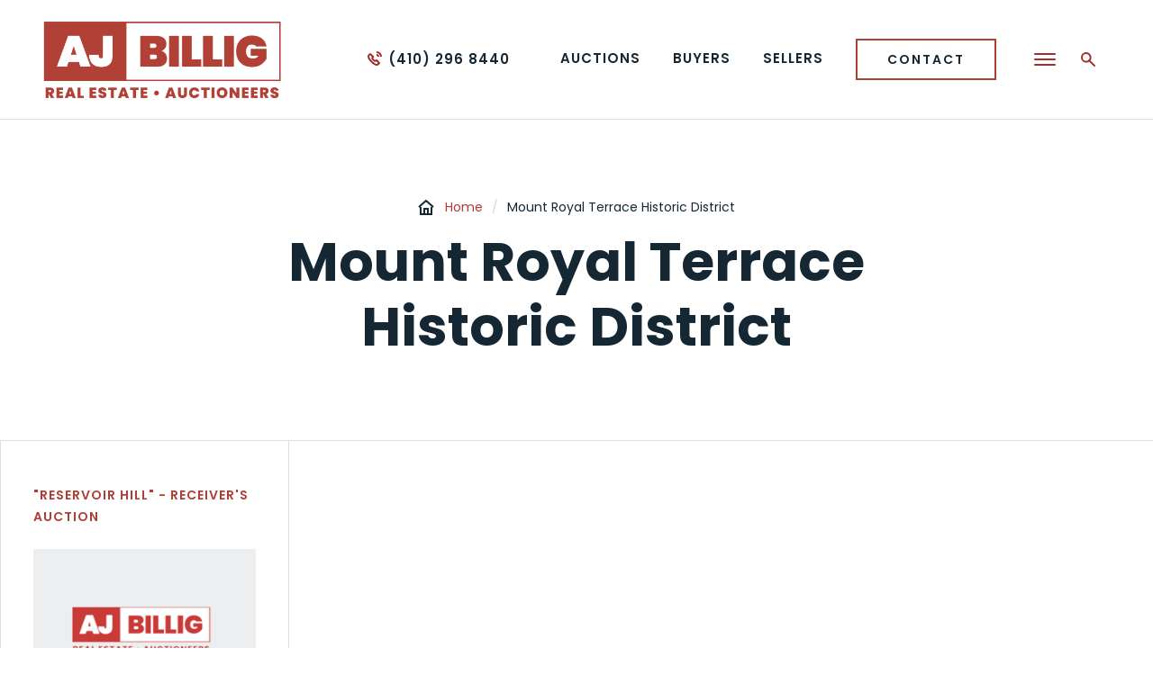

--- FILE ---
content_type: text/html; charset=UTF-8
request_url: https://ajbillig.com/neighborhood/mount-royal-terrace-historic-district/
body_size: 22927
content:
<!doctype html>
<html lang="en-US" data-wf-page="62a7434611beffe8f73b2e29" data-wf-site="629f4aca66bb1a2964672a48">
<head>
	<meta charset="UTF-8">
	<meta name="viewport" content="width=device-width, initial-scale=1">
	<meta content="wpcare-status-ok" name="wpcare-monitor">

	<link rel="shortcut icon" href="https://ajbillig.com/wp-content/themes/ajbillig/favicon.ico" />
	  <link rel="apple-touch-icon" href="https://ajbillig.com/wp-content/themes/ajbillig/images/apple-touch-icon.png">
	
	  <link rel="profile" href="https://gmpg.org/xfn/11">
	  <link rel="pingback" href="https://ajbillig.com/xmlrpc.php">
	
	  <meta name='robots' content='index, follow, max-image-preview:large, max-snippet:-1, max-video-preview:-1' />

	<!-- This site is optimized with the Yoast SEO plugin v26.7 - https://yoast.com/wordpress/plugins/seo/ -->
	<title>Mount Royal Terrace Historic District Archives - A. J. Billig &amp; Co., Auctioneers</title>
<style id="wpr-usedcss">.wf-force-outline-none[tabindex="-1"]:focus{outline:0}img:is([sizes=auto i],[sizes^="auto," i]){contain-intrinsic-size:3000px 1500px}:where(.wp-block-button__link){border-radius:9999px;box-shadow:none;padding:calc(.667em + 2px) calc(1.333em + 2px);text-decoration:none}:root :where(.wp-block-button .wp-block-button__link.is-style-outline),:root :where(.wp-block-button.is-style-outline>.wp-block-button__link){border:2px solid;padding:.667em 1.333em}:root :where(.wp-block-button .wp-block-button__link.is-style-outline:not(.has-text-color)),:root :where(.wp-block-button.is-style-outline>.wp-block-button__link:not(.has-text-color)){color:currentColor}:root :where(.wp-block-button .wp-block-button__link.is-style-outline:not(.has-background)),:root :where(.wp-block-button.is-style-outline>.wp-block-button__link:not(.has-background)){background-color:initial;background-image:none}:where(.wp-block-calendar table:not(.has-background) th){background:#ddd}:where(.wp-block-columns){margin-bottom:1.75em}:where(.wp-block-columns.has-background){padding:1.25em 2.375em}:where(.wp-block-post-comments input[type=submit]){border:none}:where(.wp-block-cover-image:not(.has-text-color)),:where(.wp-block-cover:not(.has-text-color)){color:#fff}:where(.wp-block-cover-image.is-light:not(.has-text-color)),:where(.wp-block-cover.is-light:not(.has-text-color)){color:#000}:root :where(.wp-block-cover h1:not(.has-text-color)),:root :where(.wp-block-cover h2:not(.has-text-color)),:root :where(.wp-block-cover h3:not(.has-text-color)),:root :where(.wp-block-cover h4:not(.has-text-color)),:root :where(.wp-block-cover h5:not(.has-text-color)),:root :where(.wp-block-cover h6:not(.has-text-color)),:root :where(.wp-block-cover p:not(.has-text-color)){color:inherit}:where(.wp-block-file){margin-bottom:1.5em}:where(.wp-block-file__button){border-radius:2em;display:inline-block;padding:.5em 1em}:where(.wp-block-file__button):is(a):active,:where(.wp-block-file__button):is(a):focus,:where(.wp-block-file__button):is(a):hover,:where(.wp-block-file__button):is(a):visited{box-shadow:none;color:#fff;opacity:.85;text-decoration:none}:where(.wp-block-group.wp-block-group-is-layout-constrained){position:relative}:root :where(.wp-block-image.is-style-rounded img,.wp-block-image .is-style-rounded img){border-radius:9999px}:where(.wp-block-latest-comments:not([style*=line-height] .wp-block-latest-comments__comment)){line-height:1.1}:where(.wp-block-latest-comments:not([style*=line-height] .wp-block-latest-comments__comment-excerpt p)){line-height:1.8}:root :where(.wp-block-latest-posts.is-grid){padding:0}:root :where(.wp-block-latest-posts.wp-block-latest-posts__list){padding-left:0}ul{box-sizing:border-box}:root :where(.wp-block-list.has-background){padding:1.25em 2.375em}:where(.wp-block-navigation.has-background .wp-block-navigation-item a:not(.wp-element-button)),:where(.wp-block-navigation.has-background .wp-block-navigation-submenu a:not(.wp-element-button)){padding:.5em 1em}:where(.wp-block-navigation .wp-block-navigation__submenu-container .wp-block-navigation-item a:not(.wp-element-button)),:where(.wp-block-navigation .wp-block-navigation__submenu-container .wp-block-navigation-submenu a:not(.wp-element-button)),:where(.wp-block-navigation .wp-block-navigation__submenu-container .wp-block-navigation-submenu button.wp-block-navigation-item__content),:where(.wp-block-navigation .wp-block-navigation__submenu-container .wp-block-pages-list__item button.wp-block-navigation-item__content){padding:.5em 1em}:root :where(p.has-background){padding:1.25em 2.375em}:where(p.has-text-color:not(.has-link-color)) a{color:inherit}:where(.wp-block-post-comments-form) input:not([type=submit]),:where(.wp-block-post-comments-form) textarea{border:1px solid #949494;font-family:inherit;font-size:1em}:where(.wp-block-post-comments-form) input:where(:not([type=submit]):not([type=checkbox])),:where(.wp-block-post-comments-form) textarea{padding:calc(.667em + 2px)}:where(.wp-block-post-excerpt){box-sizing:border-box;margin-bottom:var(--wp--style--block-gap);margin-top:var(--wp--style--block-gap)}:where(.wp-block-preformatted.has-background){padding:1.25em 2.375em}:where(.wp-block-search__button){border:1px solid #ccc;padding:6px 10px}:where(.wp-block-search__input){font-family:inherit;font-size:inherit;font-style:inherit;font-weight:inherit;letter-spacing:inherit;line-height:inherit;text-transform:inherit}:where(.wp-block-search__button-inside .wp-block-search__inside-wrapper){border:1px solid #949494;box-sizing:border-box;padding:4px}:where(.wp-block-search__button-inside .wp-block-search__inside-wrapper) .wp-block-search__input{border:none;border-radius:0;padding:0 4px}:where(.wp-block-search__button-inside .wp-block-search__inside-wrapper) .wp-block-search__input:focus{outline:0}:where(.wp-block-search__button-inside .wp-block-search__inside-wrapper) :where(.wp-block-search__button){padding:4px 8px}:root :where(.wp-block-separator.is-style-dots){height:auto;line-height:1;text-align:center}:root :where(.wp-block-separator.is-style-dots):before{color:currentColor;content:"···";font-family:serif;font-size:1.5em;letter-spacing:2em;padding-left:2em}:root :where(.wp-block-site-logo.is-style-rounded){border-radius:9999px}:where(.wp-block-social-links:not(.is-style-logos-only)) .wp-social-link{background-color:#f0f0f0;color:#444}:where(.wp-block-social-links:not(.is-style-logos-only)) .wp-social-link-amazon{background-color:#f90;color:#fff}:where(.wp-block-social-links:not(.is-style-logos-only)) .wp-social-link-bandcamp{background-color:#1ea0c3;color:#fff}:where(.wp-block-social-links:not(.is-style-logos-only)) .wp-social-link-behance{background-color:#0757fe;color:#fff}:where(.wp-block-social-links:not(.is-style-logos-only)) .wp-social-link-bluesky{background-color:#0a7aff;color:#fff}:where(.wp-block-social-links:not(.is-style-logos-only)) .wp-social-link-codepen{background-color:#1e1f26;color:#fff}:where(.wp-block-social-links:not(.is-style-logos-only)) .wp-social-link-deviantart{background-color:#02e49b;color:#fff}:where(.wp-block-social-links:not(.is-style-logos-only)) .wp-social-link-discord{background-color:#5865f2;color:#fff}:where(.wp-block-social-links:not(.is-style-logos-only)) .wp-social-link-dribbble{background-color:#e94c89;color:#fff}:where(.wp-block-social-links:not(.is-style-logos-only)) .wp-social-link-dropbox{background-color:#4280ff;color:#fff}:where(.wp-block-social-links:not(.is-style-logos-only)) .wp-social-link-etsy{background-color:#f45800;color:#fff}:where(.wp-block-social-links:not(.is-style-logos-only)) .wp-social-link-facebook{background-color:#0866ff;color:#fff}:where(.wp-block-social-links:not(.is-style-logos-only)) .wp-social-link-fivehundredpx{background-color:#000;color:#fff}:where(.wp-block-social-links:not(.is-style-logos-only)) .wp-social-link-flickr{background-color:#0461dd;color:#fff}:where(.wp-block-social-links:not(.is-style-logos-only)) .wp-social-link-foursquare{background-color:#e65678;color:#fff}:where(.wp-block-social-links:not(.is-style-logos-only)) .wp-social-link-github{background-color:#24292d;color:#fff}:where(.wp-block-social-links:not(.is-style-logos-only)) .wp-social-link-goodreads{background-color:#eceadd;color:#382110}:where(.wp-block-social-links:not(.is-style-logos-only)) .wp-social-link-google{background-color:#ea4434;color:#fff}:where(.wp-block-social-links:not(.is-style-logos-only)) .wp-social-link-gravatar{background-color:#1d4fc4;color:#fff}:where(.wp-block-social-links:not(.is-style-logos-only)) .wp-social-link-instagram{background-color:#f00075;color:#fff}:where(.wp-block-social-links:not(.is-style-logos-only)) .wp-social-link-lastfm{background-color:#e21b24;color:#fff}:where(.wp-block-social-links:not(.is-style-logos-only)) .wp-social-link-linkedin{background-color:#0d66c2;color:#fff}:where(.wp-block-social-links:not(.is-style-logos-only)) .wp-social-link-mastodon{background-color:#3288d4;color:#fff}:where(.wp-block-social-links:not(.is-style-logos-only)) .wp-social-link-medium{background-color:#000;color:#fff}:where(.wp-block-social-links:not(.is-style-logos-only)) .wp-social-link-meetup{background-color:#f6405f;color:#fff}:where(.wp-block-social-links:not(.is-style-logos-only)) .wp-social-link-patreon{background-color:#000;color:#fff}:where(.wp-block-social-links:not(.is-style-logos-only)) .wp-social-link-pinterest{background-color:#e60122;color:#fff}:where(.wp-block-social-links:not(.is-style-logos-only)) .wp-social-link-pocket{background-color:#ef4155;color:#fff}:where(.wp-block-social-links:not(.is-style-logos-only)) .wp-social-link-reddit{background-color:#ff4500;color:#fff}:where(.wp-block-social-links:not(.is-style-logos-only)) .wp-social-link-skype{background-color:#0478d7;color:#fff}:where(.wp-block-social-links:not(.is-style-logos-only)) .wp-social-link-snapchat{background-color:#fefc00;color:#fff;stroke:#000}:where(.wp-block-social-links:not(.is-style-logos-only)) .wp-social-link-soundcloud{background-color:#ff5600;color:#fff}:where(.wp-block-social-links:not(.is-style-logos-only)) .wp-social-link-spotify{background-color:#1bd760;color:#fff}:where(.wp-block-social-links:not(.is-style-logos-only)) .wp-social-link-telegram{background-color:#2aabee;color:#fff}:where(.wp-block-social-links:not(.is-style-logos-only)) .wp-social-link-threads{background-color:#000;color:#fff}:where(.wp-block-social-links:not(.is-style-logos-only)) .wp-social-link-tiktok{background-color:#000;color:#fff}:where(.wp-block-social-links:not(.is-style-logos-only)) .wp-social-link-tumblr{background-color:#011835;color:#fff}:where(.wp-block-social-links:not(.is-style-logos-only)) .wp-social-link-twitch{background-color:#6440a4;color:#fff}:where(.wp-block-social-links:not(.is-style-logos-only)) .wp-social-link-twitter{background-color:#1da1f2;color:#fff}:where(.wp-block-social-links:not(.is-style-logos-only)) .wp-social-link-vimeo{background-color:#1eb7ea;color:#fff}:where(.wp-block-social-links:not(.is-style-logos-only)) .wp-social-link-vk{background-color:#4680c2;color:#fff}:where(.wp-block-social-links:not(.is-style-logos-only)) .wp-social-link-wordpress{background-color:#3499cd;color:#fff}:where(.wp-block-social-links:not(.is-style-logos-only)) .wp-social-link-whatsapp{background-color:#25d366;color:#fff}:where(.wp-block-social-links:not(.is-style-logos-only)) .wp-social-link-x{background-color:#000;color:#fff}:where(.wp-block-social-links:not(.is-style-logos-only)) .wp-social-link-yelp{background-color:#d32422;color:#fff}:where(.wp-block-social-links:not(.is-style-logos-only)) .wp-social-link-youtube{background-color:red;color:#fff}:where(.wp-block-social-links.is-style-logos-only) .wp-social-link{background:0 0}:where(.wp-block-social-links.is-style-logos-only) .wp-social-link svg{height:1.25em;width:1.25em}:where(.wp-block-social-links.is-style-logos-only) .wp-social-link-amazon{color:#f90}:where(.wp-block-social-links.is-style-logos-only) .wp-social-link-bandcamp{color:#1ea0c3}:where(.wp-block-social-links.is-style-logos-only) .wp-social-link-behance{color:#0757fe}:where(.wp-block-social-links.is-style-logos-only) .wp-social-link-bluesky{color:#0a7aff}:where(.wp-block-social-links.is-style-logos-only) .wp-social-link-codepen{color:#1e1f26}:where(.wp-block-social-links.is-style-logos-only) .wp-social-link-deviantart{color:#02e49b}:where(.wp-block-social-links.is-style-logos-only) .wp-social-link-discord{color:#5865f2}:where(.wp-block-social-links.is-style-logos-only) .wp-social-link-dribbble{color:#e94c89}:where(.wp-block-social-links.is-style-logos-only) .wp-social-link-dropbox{color:#4280ff}:where(.wp-block-social-links.is-style-logos-only) .wp-social-link-etsy{color:#f45800}:where(.wp-block-social-links.is-style-logos-only) .wp-social-link-facebook{color:#0866ff}:where(.wp-block-social-links.is-style-logos-only) .wp-social-link-fivehundredpx{color:#000}:where(.wp-block-social-links.is-style-logos-only) .wp-social-link-flickr{color:#0461dd}:where(.wp-block-social-links.is-style-logos-only) .wp-social-link-foursquare{color:#e65678}:where(.wp-block-social-links.is-style-logos-only) .wp-social-link-github{color:#24292d}:where(.wp-block-social-links.is-style-logos-only) .wp-social-link-goodreads{color:#382110}:where(.wp-block-social-links.is-style-logos-only) .wp-social-link-google{color:#ea4434}:where(.wp-block-social-links.is-style-logos-only) .wp-social-link-gravatar{color:#1d4fc4}:where(.wp-block-social-links.is-style-logos-only) .wp-social-link-instagram{color:#f00075}:where(.wp-block-social-links.is-style-logos-only) .wp-social-link-lastfm{color:#e21b24}:where(.wp-block-social-links.is-style-logos-only) .wp-social-link-linkedin{color:#0d66c2}:where(.wp-block-social-links.is-style-logos-only) .wp-social-link-mastodon{color:#3288d4}:where(.wp-block-social-links.is-style-logos-only) .wp-social-link-medium{color:#000}:where(.wp-block-social-links.is-style-logos-only) .wp-social-link-meetup{color:#f6405f}:where(.wp-block-social-links.is-style-logos-only) .wp-social-link-patreon{color:#000}:where(.wp-block-social-links.is-style-logos-only) .wp-social-link-pinterest{color:#e60122}:where(.wp-block-social-links.is-style-logos-only) .wp-social-link-pocket{color:#ef4155}:where(.wp-block-social-links.is-style-logos-only) .wp-social-link-reddit{color:#ff4500}:where(.wp-block-social-links.is-style-logos-only) .wp-social-link-skype{color:#0478d7}:where(.wp-block-social-links.is-style-logos-only) .wp-social-link-snapchat{color:#fff;stroke:#000}:where(.wp-block-social-links.is-style-logos-only) .wp-social-link-soundcloud{color:#ff5600}:where(.wp-block-social-links.is-style-logos-only) .wp-social-link-spotify{color:#1bd760}:where(.wp-block-social-links.is-style-logos-only) .wp-social-link-telegram{color:#2aabee}:where(.wp-block-social-links.is-style-logos-only) .wp-social-link-threads{color:#000}:where(.wp-block-social-links.is-style-logos-only) .wp-social-link-tiktok{color:#000}:where(.wp-block-social-links.is-style-logos-only) .wp-social-link-tumblr{color:#011835}:where(.wp-block-social-links.is-style-logos-only) .wp-social-link-twitch{color:#6440a4}:where(.wp-block-social-links.is-style-logos-only) .wp-social-link-twitter{color:#1da1f2}:where(.wp-block-social-links.is-style-logos-only) .wp-social-link-vimeo{color:#1eb7ea}:where(.wp-block-social-links.is-style-logos-only) .wp-social-link-vk{color:#4680c2}:where(.wp-block-social-links.is-style-logos-only) .wp-social-link-whatsapp{color:#25d366}:where(.wp-block-social-links.is-style-logos-only) .wp-social-link-wordpress{color:#3499cd}:where(.wp-block-social-links.is-style-logos-only) .wp-social-link-x{color:#000}:where(.wp-block-social-links.is-style-logos-only) .wp-social-link-yelp{color:#d32422}:where(.wp-block-social-links.is-style-logos-only) .wp-social-link-youtube{color:red}:root :where(.wp-block-social-links .wp-social-link a){padding:.25em}:root :where(.wp-block-social-links.is-style-logos-only .wp-social-link a){padding:0}:root :where(.wp-block-social-links.is-style-pill-shape .wp-social-link a){padding-left:.6666666667em;padding-right:.6666666667em}:root :where(.wp-block-tag-cloud.is-style-outline){display:flex;flex-wrap:wrap;gap:1ch}:root :where(.wp-block-tag-cloud.is-style-outline a){border:1px solid;font-size:unset!important;margin-right:0;padding:1ch 2ch;text-decoration:none!important}:root :where(.wp-block-table-of-contents){box-sizing:border-box}:where(.wp-block-term-description){box-sizing:border-box;margin-bottom:var(--wp--style--block-gap);margin-top:var(--wp--style--block-gap)}:where(pre.wp-block-verse){font-family:inherit}:root{--wp--preset--font-size--normal:16px;--wp--preset--font-size--huge:42px}html :where(.has-border-color){border-style:solid}html :where([style*=border-top-color]){border-top-style:solid}html :where([style*=border-right-color]){border-right-style:solid}html :where([style*=border-bottom-color]){border-bottom-style:solid}html :where([style*=border-left-color]){border-left-style:solid}html :where([style*=border-width]){border-style:solid}html :where([style*=border-top-width]){border-top-style:solid}html :where([style*=border-right-width]){border-right-style:solid}html :where([style*=border-bottom-width]){border-bottom-style:solid}html :where([style*=border-left-width]){border-left-style:solid}html :where(img[class*=wp-image-]){height:auto;max-width:100%}:where(figure){margin:0 0 1em}html :where(.is-position-sticky){--wp-admin--admin-bar--position-offset:var(--wp-admin--admin-bar--height,0px)}@media screen and (max-width:600px){html :where(.is-position-sticky){--wp-admin--admin-bar--position-offset:0px}}:root{--wp--preset--aspect-ratio--square:1;--wp--preset--aspect-ratio--4-3:4/3;--wp--preset--aspect-ratio--3-4:3/4;--wp--preset--aspect-ratio--3-2:3/2;--wp--preset--aspect-ratio--2-3:2/3;--wp--preset--aspect-ratio--16-9:16/9;--wp--preset--aspect-ratio--9-16:9/16;--wp--preset--color--black:#000000;--wp--preset--color--cyan-bluish-gray:#abb8c3;--wp--preset--color--white:#ffffff;--wp--preset--color--pale-pink:#f78da7;--wp--preset--color--vivid-red:#cf2e2e;--wp--preset--color--luminous-vivid-orange:#ff6900;--wp--preset--color--luminous-vivid-amber:#fcb900;--wp--preset--color--light-green-cyan:#7bdcb5;--wp--preset--color--vivid-green-cyan:#00d084;--wp--preset--color--pale-cyan-blue:#8ed1fc;--wp--preset--color--vivid-cyan-blue:#0693e3;--wp--preset--color--vivid-purple:#9b51e0;--wp--preset--gradient--vivid-cyan-blue-to-vivid-purple:linear-gradient(135deg,rgba(6, 147, 227, 1) 0%,rgb(155, 81, 224) 100%);--wp--preset--gradient--light-green-cyan-to-vivid-green-cyan:linear-gradient(135deg,rgb(122, 220, 180) 0%,rgb(0, 208, 130) 100%);--wp--preset--gradient--luminous-vivid-amber-to-luminous-vivid-orange:linear-gradient(135deg,rgba(252, 185, 0, 1) 0%,rgba(255, 105, 0, 1) 100%);--wp--preset--gradient--luminous-vivid-orange-to-vivid-red:linear-gradient(135deg,rgba(255, 105, 0, 1) 0%,rgb(207, 46, 46) 100%);--wp--preset--gradient--very-light-gray-to-cyan-bluish-gray:linear-gradient(135deg,rgb(238, 238, 238) 0%,rgb(169, 184, 195) 100%);--wp--preset--gradient--cool-to-warm-spectrum:linear-gradient(135deg,rgb(74, 234, 220) 0%,rgb(151, 120, 209) 20%,rgb(207, 42, 186) 40%,rgb(238, 44, 130) 60%,rgb(251, 105, 98) 80%,rgb(254, 248, 76) 100%);--wp--preset--gradient--blush-light-purple:linear-gradient(135deg,rgb(255, 206, 236) 0%,rgb(152, 150, 240) 100%);--wp--preset--gradient--blush-bordeaux:linear-gradient(135deg,rgb(254, 205, 165) 0%,rgb(254, 45, 45) 50%,rgb(107, 0, 62) 100%);--wp--preset--gradient--luminous-dusk:linear-gradient(135deg,rgb(255, 203, 112) 0%,rgb(199, 81, 192) 50%,rgb(65, 88, 208) 100%);--wp--preset--gradient--pale-ocean:linear-gradient(135deg,rgb(255, 245, 203) 0%,rgb(182, 227, 212) 50%,rgb(51, 167, 181) 100%);--wp--preset--gradient--electric-grass:linear-gradient(135deg,rgb(202, 248, 128) 0%,rgb(113, 206, 126) 100%);--wp--preset--gradient--midnight:linear-gradient(135deg,rgb(2, 3, 129) 0%,rgb(40, 116, 252) 100%);--wp--preset--font-size--small:13px;--wp--preset--font-size--medium:20px;--wp--preset--font-size--large:36px;--wp--preset--font-size--x-large:42px;--wp--preset--spacing--20:0.44rem;--wp--preset--spacing--30:0.67rem;--wp--preset--spacing--40:1rem;--wp--preset--spacing--50:1.5rem;--wp--preset--spacing--60:2.25rem;--wp--preset--spacing--70:3.38rem;--wp--preset--spacing--80:5.06rem;--wp--preset--shadow--natural:6px 6px 9px rgba(0, 0, 0, .2);--wp--preset--shadow--deep:12px 12px 50px rgba(0, 0, 0, .4);--wp--preset--shadow--sharp:6px 6px 0px rgba(0, 0, 0, .2);--wp--preset--shadow--outlined:6px 6px 0px -3px rgba(255, 255, 255, 1),6px 6px rgba(0, 0, 0, 1);--wp--preset--shadow--crisp:6px 6px 0px rgba(0, 0, 0, 1)}:where(.is-layout-flex){gap:.5em}:where(.is-layout-grid){gap:.5em}:where(.wp-block-post-template.is-layout-flex){gap:1.25em}:where(.wp-block-post-template.is-layout-grid){gap:1.25em}:where(.wp-block-columns.is-layout-flex){gap:2em}:where(.wp-block-columns.is-layout-grid){gap:2em}:root :where(.wp-block-pullquote){font-size:1.5em;line-height:1.6}html{font-family:sans-serif;-ms-text-size-adjust:100%;-webkit-text-size-adjust:100%}body{margin:0}footer,header,main,nav{display:block}canvas,progress,video{display:inline-block;vertical-align:baseline}[hidden],template{display:none}a{background-color:transparent}a:active,a:hover{outline:0}h1{font-size:2em;margin:.67em 0}small{font-size:80%}img{border:0}svg:not(:root){overflow:hidden}code{font-family:monospace,monospace;font-size:1em}button,input,optgroup,select,textarea{color:inherit;font:inherit;margin:0}button{overflow:visible}button,select{text-transform:none}button,html input[type=button]{-webkit-appearance:button;cursor:pointer}button[disabled],html input[disabled]{cursor:default}button::-moz-focus-inner,input::-moz-focus-inner{border:0;padding:0}input{line-height:normal}input[type=checkbox],input[type=radio]{box-sizing:border-box;padding:0}input[type=number]::-webkit-inner-spin-button,input[type=number]::-webkit-outer-spin-button{height:auto}input[type=search]{-webkit-appearance:none}input[type=search]::-webkit-search-cancel-button,input[type=search]::-webkit-search-decoration{-webkit-appearance:none}fieldset{border:1px solid silver;margin:0 2px;padding:.35em .625em .75em}legend{border:0;padding:0}textarea{overflow:auto}optgroup{font-weight:700}table{border-collapse:collapse;border-spacing:0}td,th{padding:0}[class*=" w-icon-"],[class^=w-icon-]{font-family:webflow-icons!important;speak:none;font-style:normal;font-weight:400;font-variant:normal;text-transform:none;line-height:1;-webkit-font-smoothing:antialiased;-moz-osx-font-smoothing:grayscale}.w-icon-file-upload-remove:before{content:"\e900"}.w-icon-file-upload-icon:before{content:"\e903"}*{-webkit-box-sizing:border-box;-moz-box-sizing:border-box;box-sizing:border-box}html{height:100%}body{margin:0;min-height:100%;background-color:#fff;font-family:Arial,sans-serif;font-size:14px;line-height:20px;color:#333}img{max-width:100%;vertical-align:middle;display:inline-block}.w-inline-block{max-width:100%;display:inline-block}.w-button{display:inline-block;padding:9px 15px;background-color:#3898ec;color:#fff;border:0;line-height:inherit;text-decoration:none;cursor:pointer;border-radius:0}input.w-button{-webkit-appearance:button}.w-webflow-badge,.w-webflow-badge *{position:static;left:auto;top:auto;right:auto;bottom:auto;z-index:auto;display:block;visibility:visible;overflow:visible;overflow-x:visible;overflow-y:visible;box-sizing:border-box;width:auto;height:auto;max-height:none;max-width:none;min-height:0;min-width:0;margin:0;padding:0;float:none;clear:none;border:0 transparent;border-radius:0;background:0 0;background-image:none;background-position:0 0;background-size:auto auto;background-repeat:repeat;background-origin:padding-box;background-clip:border-box;background-attachment:scroll;background-color:transparent;box-shadow:none;opacity:1;transform:none;transition:none;direction:ltr;font-family:inherit;font-weight:inherit;color:inherit;font-size:inherit;line-height:inherit;font-style:inherit;font-variant:inherit;text-align:inherit;letter-spacing:inherit;text-decoration:inherit;text-indent:0;text-transform:inherit;list-style-type:disc;text-shadow:none;font-smoothing:auto;vertical-align:baseline;cursor:inherit;white-space:inherit;word-break:normal;word-spacing:normal;word-wrap:normal}.w-webflow-badge{position:fixed!important;display:inline-block!important;visibility:visible!important;z-index:2147483647!important;top:auto!important;right:12px!important;bottom:12px!important;left:auto!important;color:#aaadb0!important;background-color:#fff!important;border-radius:3px!important;padding:6px 8px 6px 6px!important;font-size:12px!important;opacity:1!important;line-height:14px!important;text-decoration:none!important;transform:none!important;margin:0!important;width:auto!important;height:auto!important;overflow:visible!important;white-space:nowrap;box-shadow:0 0 0 1px rgba(0,0,0,.1),0 1px 3px rgba(0,0,0,.1);cursor:pointer}.w-webflow-badge>img{display:inline-block!important;visibility:visible!important;opacity:1!important;vertical-align:middle!important}h1{font-weight:700;margin-bottom:10px}h1{font-size:38px;line-height:44px;margin-top:20px}p{margin-top:0;margin-bottom:10px}ul{margin-top:0;margin-bottom:10px;padding-left:40px}.w-embed:after,.w-embed:before{content:" ";display:table;grid-column-start:1;grid-row-start:1;grid-column-end:2;grid-row-end:2}.w-embed:after{clear:both}.w-video{width:100%;position:relative;padding:0}.w-video iframe,.w-video object{position:absolute;top:0;left:0;width:100%;height:100%;border:none}fieldset{padding:0;margin:0;border:0}[type=button],button{border:0;cursor:pointer;-webkit-appearance:button}.w-form{margin:0 0 15px}.w-form-done{display:none;padding:20px;text-align:center;background-color:#ddd}.w-form-fail{display:none;margin-top:10px;padding:10px;background-color:#ffdede}label{display:block;margin-bottom:5px;font-weight:700}.w-input{display:block;width:100%;height:38px;padding:8px 12px;margin-bottom:10px;font-size:14px;line-height:1.42857143;color:#333;vertical-align:middle;background-color:#fff;border:1px solid #ccc}.w-input:-moz-placeholder{color:#999}.w-input::-moz-placeholder{color:#999;opacity:1}.w-input:-ms-input-placeholder{color:#999}.w-input::-webkit-input-placeholder{color:#999}.w-input:focus{border-color:#3898ec;outline:0}.w-input[disabled],fieldset[disabled] .w-input{cursor:not-allowed}.w-input[disabled]:not(.w-input-disabled),fieldset[disabled]:not(.w-input-disabled) .w-input{background-color:#eee}textarea.w-input{height:auto}.w-radio-input{margin:4px 0 0;line-height:normal;float:left;margin-left:-20px}.w-radio-input{margin-top:3px}.w-file-upload{display:block;margin-bottom:10px}.w-file-upload-input{width:.1px;height:.1px;opacity:0;overflow:hidden;position:absolute;z-index:-100}.w-file-upload-default,.w-file-upload-success,.w-file-upload-uploading{display:inline-block;color:#333}.w-file-upload-error{display:block;margin-top:10px}.w-file-upload-file{display:flex;flex-grow:1;justify-content:space-between;margin:0;padding:8px 9px 8px 11px;border:1px solid #ccc;background-color:#fafafa}.w-file-upload-file-name{font-size:14px;font-weight:400;display:block}.w-file-remove-link{margin-top:3px;margin-left:10px;width:auto;height:auto;padding:3px;display:block;cursor:pointer}.w-icon-file-upload-remove{margin:auto;font-size:10px}.w-file-upload-error-msg{display:inline-block;color:#ea384c;padding:2px 0}.w-file-upload-label{display:inline-block;font-size:14px;font-weight:400;cursor:pointer;margin:0;padding:8px 12px;border:1px solid #ccc;background-color:#fafafa}.w-icon-file-upload-icon{display:inline-block;margin-right:8px;width:20px}.w-slider{position:relative;height:300px;text-align:center;background:#ddd;clear:both;-webkit-tap-highlight-color:transparent;tap-highlight-color:rgba(0,0,0,0)}.w-slider-mask{position:relative;display:block;overflow:hidden;z-index:1;left:0;right:0;height:100%;white-space:nowrap}.w-slide{position:relative;display:inline-block;vertical-align:top;width:100%;height:100%;white-space:normal;text-align:left}.w-slider-nav{position:absolute;z-index:2;top:auto;right:0;bottom:0;left:0;margin:auto;padding-top:10px;height:40px;text-align:center;-webkit-tap-highlight-color:transparent;tap-highlight-color:rgba(0,0,0,0)}.w-slider-nav.w-num>div{width:auto;height:auto;padding:.2em .5em;font-size:inherit;line-height:inherit}.w-slider-dot{position:relative;display:inline-block;width:1em;height:1em;background-color:rgba(255,255,255,.4);cursor:pointer;margin:0 3px .5em;transition:background-color .1s,color .1s}.w-slider-dot.w-active{background-color:#fff}.w-slider-dot:focus{outline:0;box-shadow:0 0 0 2px #fff}.w-slider-dot:focus.w-active{box-shadow:none}.w-slider-arrow-left,.w-slider-arrow-right{position:absolute;width:80px;top:0;right:0;bottom:0;left:0;margin:auto;cursor:pointer;overflow:hidden;color:#fff;font-size:40px;-webkit-tap-highlight-color:transparent;tap-highlight-color:rgba(0,0,0,0);-webkit-user-select:none;-moz-user-select:none;-ms-user-select:none;user-select:none}.w-slider-arrow-left [class*=' w-icon-'],.w-slider-arrow-left [class^=w-icon-],.w-slider-arrow-right [class*=' w-icon-'],.w-slider-arrow-right [class^=w-icon-]{position:absolute}.w-slider-arrow-left:focus,.w-slider-arrow-right:focus{outline:0}.w-slider-arrow-left{z-index:3;right:auto}.w-slider-arrow-right{z-index:4;left:auto}.w-slider-aria-label{border:0;clip:rect(0 0 0 0);height:1px;margin:-1px;overflow:hidden;padding:0;position:absolute;width:1px}.w-slider-force-show{display:block!important}.w-nav-link{position:relative;display:inline-block;vertical-align:top;text-decoration:none;color:#222;padding:20px;text-align:left;margin-left:auto;margin-right:auto}.w-nav-link.w--current{color:#0082f3}.w-tabs{position:relative}.w-tabs:after,.w-tabs:before{content:" ";display:table;grid-column-start:1;grid-row-start:1;grid-column-end:2;grid-row-end:2}.w-tabs:after{clear:both}.w-tab-menu{position:relative}.w-tab-link{position:relative;display:inline-block;vertical-align:top;text-decoration:none;padding:9px 30px;text-align:left;cursor:pointer;color:#222;background-color:#ddd}.w-tab-link.w--current{background-color:#c8c8c8}.w-tab-link:focus{outline:0}.w-tab-content{position:relative;display:block;overflow:hidden}.w-tab-pane{position:relative;display:none}.w--tab-active{display:block}@media screen and (max-width:479px){.w-tab-link{display:block}}.w-checkbox-input{float:left;margin-bottom:0;margin-left:-20px;margin-right:0;margin-top:4px;line-height:normal}body{font-family:Poppins,sans-serif;color:#142732;font-size:18px;line-height:30px;font-weight:400}h1{margin-top:0;margin-bottom:18px;padding-top:12px;font-family:Poppins,sans-serif;font-size:60px;line-height:72px;font-weight:700}p{margin-bottom:18px;opacity:1}a{-webkit-transition:250ms;transition:all 250ms ease;color:#af3e36;text-decoration:none}a:hover{color:#9e322a;text-decoration:underline}ul{margin-top:24px;margin-bottom:24px;padding-left:0;list-style-type:none}li{margin-bottom:6px;padding-left:30px;background-image:url('https://ajbillig.com/wp-content/themes/ajbillig/images/Oval.svg');background-position:0 11px;background-repeat:no-repeat}label{display:block;margin-bottom:12px;padding-top:6px;font-family:Poppins,sans-serif;color:#af3e36;font-size:14px;line-height:24px;font-weight:600;letter-spacing:1px;text-transform:uppercase}.p-small{-webkit-box-flex:0;-webkit-flex:0 auto;-ms-flex:0 auto;flex:0 auto;font-size:14px;line-height:24px}.section{position:relative;padding-top:60px;padding-bottom:60px;-webkit-box-orient:horizontal;-webkit-box-direction:normal;-webkit-flex-direction:row;-ms-flex-direction:row;flex-direction:row;-webkit-box-pack:center;-webkit-justify-content:center;-ms-flex-pack:center;justify-content:center;-webkit-flex-wrap:wrap;-ms-flex-wrap:wrap;flex-wrap:wrap;-webkit-box-align:stretch;-webkit-align-items:stretch;-ms-flex-align:stretch;align-items:stretch;-webkit-align-content:stretch;-ms-flex-line-pack:stretch;align-content:stretch}.section.no-t-padding{padding-top:0}.section.dark{background-color:#142732;color:#fff}.section.footer{color:#fff}.fluid-cell{position:relative;padding:24px;-webkit-box-pack:center;-webkit-justify-content:center;-ms-flex-pack:center;justify-content:center;-webkit-box-flex:1;-webkit-flex:1;-ms-flex:1;flex:1;text-align:left}.fluid-cell._25-p{width:25%;-webkit-box-flex:0;-webkit-flex:0 auto;-ms-flex:0 auto;flex:0 auto}.fluid-cell._33-p{width:33.3%;-webkit-box-flex:0;-webkit-flex:0 auto;-ms-flex:0 auto;flex:0 auto}.fluid-cell.center{text-align:center}.fluid-cell.center-intro{display:-webkit-box;display:-webkit-flex;display:-ms-flexbox;display:flex;width:70%;margin-right:15%;margin-left:15%;-webkit-box-orient:vertical;-webkit-box-direction:normal;-webkit-flex-direction:column;-ms-flex-direction:column;flex-direction:column;-webkit-box-pack:start;-webkit-justify-content:flex-start;-ms-flex-pack:start;justify-content:flex-start;-webkit-box-align:center;-webkit-align-items:center;-ms-flex-align:center;align-items:center;-webkit-box-flex:0;-webkit-flex:0 auto;-ms-flex:0 auto;flex:0 auto;text-align:center}.fluid-cell._40-p{width:40%;-webkit-box-flex:0;-webkit-flex:0 auto;-ms-flex:0 auto;flex:0 auto}.fluid-cell._40-p.footer-info{margin-right:10%}.invert{color:#fff}.subheading{margin-bottom:12px;padding-top:12px;font-family:Poppins,sans-serif;color:#af3e36;font-size:14px;line-height:24px;font-weight:600;letter-spacing:1px;text-transform:uppercase}.subheading.no-b-margin{margin-bottom:0}.subheading.white{color:#fff}.text-field{min-height:55px;margin-bottom:0;padding:12px 36px 12px 26px;border-style:solid;border-width:2px;border-color:#142732;background-color:#fff;-webkit-transition:.2s;transition:all .2s ease;color:#142732;font-size:16px;line-height:28px;font-weight:400}.text-field:active{border-color:#af3e36}.text-field:focus{border-color:#af3e36}.text-field::-webkit-input-placeholder{color:#142732}.text-field:-ms-input-placeholder{color:#142732}.text-field::-ms-input-placeholder{color:#142732}.text-field::placeholder{color:#142732}.text-field.transparent{padding-left:0;border-style:none;background-color:transparent;color:#fff}.text-field.transparent::-webkit-input-placeholder{color:#fff}.text-field.transparent:-ms-input-placeholder{color:#fff}.text-field.transparent::-ms-input-placeholder{color:#fff}.text-field.transparent::placeholder{color:#fff}.text-field.invert{border-color:#fff;background-color:#142732;color:#fff}.text-field.invert::-webkit-input-placeholder{color:#fff}.text-field.invert:-ms-input-placeholder{color:#fff}.text-field.invert::-ms-input-placeholder{color:#fff}.text-field.invert::placeholder{color:#fff}.container{position:relative;z-index:3;display:-webkit-box;display:-webkit-flex;display:-ms-flexbox;display:flex;width:100%;padding-right:84px;padding-left:84px;-webkit-flex-wrap:wrap;-ms-flex-wrap:wrap;flex-wrap:wrap;-webkit-box-align:start;-webkit-align-items:flex-start;-ms-flex-align:start;align-items:flex-start;-webkit-box-flex:1;-webkit-flex:1;-ms-flex:1;flex:1}.container.center{-webkit-box-pack:center;-webkit-justify-content:center;-ms-flex-pack:center;justify-content:center}.container._w-grid{padding-right:0;padding-left:0;-webkit-box-align:stretch;-webkit-align-items:stretch;-ms-flex-align:stretch;align-items:stretch;border-top:1px solid #dbdee0;border-left:1px solid #dbdee0;background-color:#fff}.form{display:-webkit-box;display:-webkit-flex;display:-ms-flexbox;display:flex;margin-left:-2%;-webkit-box-orient:horizontal;-webkit-box-direction:normal;-webkit-flex-direction:row;-ms-flex-direction:row;flex-direction:row;-webkit-flex-wrap:wrap;-ms-flex-wrap:wrap;flex-wrap:wrap;-webkit-box-align:stretch;-webkit-align-items:stretch;-ms-flex-align:stretch;align-items:stretch;text-align:left}.faux-h4{margin-bottom:18px;padding-top:12px;font-family:Poppins,sans-serif;font-size:26px;line-height:38px;font-weight:700}.form-item-wrap.action{text-align:center}.center{text-align:center}.link{display:inline-block;margin-bottom:12px;border-bottom:1px solid #af3e36;color:#142732}.link:hover{border-bottom-color:#142732;-webkit-transform:translate(0,-3px);-ms-transform:translate(0,-3px);transform:translate(0,-3px);color:#9e322a;text-decoration:none}.link.invert{color:#fff}.link.invert:hover{border-bottom-color:#fff;color:#ff5447}.red .link{border-bottom-color:#fff;color:#fff}.red .link:hover{border-bottom:1px solid hsla(0,0%,100%,.2);color:#fff}.footer-nav-link{display:inline-block;margin-top:6px;margin-bottom:6px;border-bottom:1px solid hsla(0,0%,100%,.2);color:#fff;text-decoration:none}.footer-nav-link:hover{border-bottom-color:#af3e36;color:#fff;text-decoration:none}.footer-nav-link.last{margin-bottom:24px}.logo-img{margin-right:24px}.child-link{display:inline-block;width:100%;padding:14px 30px;border-bottom:1px solid rgba(6,26,16,.15);-webkit-transition:.2s;transition:all .2s ease;font-family:Poppins,sans-serif;color:#fff;font-size:14px;line-height:24px;font-weight:600;letter-spacing:1px;text-transform:uppercase;white-space:nowrap;cursor:pointer}.child-link:hover{border-bottom-color:rgba(6,26,16,.2);background-color:#9e322a;color:#fff;text-decoration:none}.child-link.w--current{color:#01c6e4}.child-link.last{border-bottom-color:transparent;border-bottom-left-radius:24px;border-bottom-right-radius:24px}.child-link.last:hover{box-shadow:none}.nav-link{margin-right:18px;margin-left:18px;border-bottom:2px solid transparent;-webkit-transition:.2s;transition:all .2s ease;font-family:Poppins,sans-serif;color:#142732;font-size:15px;line-height:25px;font-weight:600;letter-spacing:1px;text-transform:uppercase}.nav-link:hover{color:#9e322a;text-decoration:none}.nav-link.w--current{border-top-color:#98b839;background-color:#13b5b5}.nav-link.w--current:hover{color:#142732}.nav-link.hide-desktop{display:none}.nav-link._w-dropdown{position:relative;margin-right:0;margin-left:0}.nav-link.call-us{padding-left:24px;background-image:url('https://ajbillig.com/wp-content/themes/ajbillig/images/Call-us-icon.svg');background-position:0 50%;background-size:auto;background-repeat:no-repeat}.nav{display:-webkit-box;display:-webkit-flex;display:-ms-flexbox;display:flex;-webkit-justify-content:space-around;-ms-flex-pack:distribute;justify-content:space-around;-webkit-box-align:center;-webkit-align-items:center;-ms-flex-align:center;align-items:center}.nav-bar{position:relative;z-index:1111;display:-webkit-box;display:-webkit-flex;display:-ms-flexbox;display:flex;width:100%;height:132px;padding-right:48px;padding-left:48px;-webkit-box-pack:justify;-webkit-justify-content:space-between;-ms-flex-pack:justify;justify-content:space-between;-webkit-box-align:center;-webkit-align-items:center;-ms-flex-align:center;align-items:center;background-color:#fff}.top-bar{position:-webkit-sticky;position:sticky;top:0;z-index:1000}.nav-dropdown-content{position:absolute;left:auto;top:48px;right:0;bottom:auto;display:none;-webkit-box-orient:vertical;-webkit-box-direction:normal;-webkit-flex-direction:column;-ms-flex-direction:column;flex-direction:column;-webkit-box-pack:start;-webkit-justify-content:flex-start;-ms-flex-pack:start;justify-content:flex-start;-webkit-box-align:start;-webkit-align-items:flex-start;-ms-flex-align:start;align-items:flex-start;background-color:#af3e36;background-image:linear-gradient(315deg,#9e322a,#af3e36);box-shadow:0 12px 36px 0 rgba(0,0,0,.2);font-weight:600}.article-thumb-tint{position:absolute;left:36px;top:36px;right:-36px;bottom:-36px;z-index:-1;background-color:#edeeef}.thumb-link{position:relative;z-index:1;display:-webkit-box;display:-webkit-flex;display:-ms-flexbox;display:flex;overflow:hidden;margin-top:24px;margin-bottom:24px;-webkit-box-pack:center;-webkit-justify-content:center;-ms-flex-pack:center;justify-content:center;-webkit-box-align:center;-webkit-align-items:center;-ms-flex-align:center;align-items:center;-webkit-box-flex:1;-webkit-flex:1;-ms-flex:1;flex:1}.article-cell{padding:2vw;-webkit-box-pack:center;-webkit-justify-content:center;-ms-flex-pack:center;justify-content:center;-webkit-box-flex:1;-webkit-flex:1;-ms-flex:1;flex:1;text-align:left}.article-cell:hover{text-decoration:none}.block{display:block;height:100%;padding:36px;background-color:#142732;-webkit-transition:250ms;transition:all 250ms ease;color:#fff}.block:hover{-webkit-transform:translate(0,-3px);-ms-transform:translate(0,-3px);transform:translate(0,-3px);color:#fff;text-decoration:none}.block.red{background-color:#9e322a;color:#fff}.block.white{background-color:#fff;box-shadow:0 12px 48px 0 rgba(0,0,0,.15);color:#142732}.hide-desktop{display:none}.slider-arrow{left:auto;top:-60px;right:-30px;bottom:0;display:-webkit-box;display:-webkit-flex;display:-ms-flexbox;display:flex;width:60px;height:60px;-webkit-box-pack:center;-webkit-justify-content:center;-ms-flex-pack:center;justify-content:center;-webkit-box-align:center;-webkit-align-items:center;-ms-flex-align:center;align-items:center;background-color:#af3e36;box-shadow:0 11px 24px 0 rgba(0,0,0,.1)}.slider-arrow.left{left:auto;top:60px;right:-30px}.hide{display:none}.floating-media-wrap{position:relative;z-index:2;max-width:80%;min-width:60%}.floating-media-deco{position:absolute;left:auto;top:-36px;right:-48px;bottom:auto;z-index:-1}.floating-media-deco.left{left:-48px;top:auto;right:auto;bottom:-36px}.section-block-bg{position:absolute;left:48px;top:0;right:48px;bottom:0;z-index:-1;overflow:hidden;background-color:#edeeef}.section-block-bg.dark{background-color:#142732}.social-icon{width:36px;height:36px;margin-right:8px;margin-left:8px;background-color:#af3e36;-webkit-transition:.2s;transition:all .2s ease}.social-icon:hover{background-color:#9e322a;-webkit-transform:translate(0,-3px);-ms-transform:translate(0,-3px);transform:translate(0,-3px)}.social-icon.facebook{background-image:url('https://ajbillig.com/wp-content/themes/ajbillig/images/FB-icon.svg');background-position:50% 50%;background-size:auto;background-repeat:no-repeat}.social-icon.twitter{background-image:url('https://ajbillig.com/wp-content/themes/ajbillig/images/TW-icon.svg');background-position:50% 50%;background-size:auto;background-repeat:no-repeat}.social-icon.linkedin{background-image:url('https://ajbillig.com/wp-content/themes/ajbillig/images/LI-icon.svg');background-position:50% 50%;background-size:auto;background-repeat:no-repeat}.social-icon.instagram{background-image:url('https://ajbillig.com/wp-content/themes/ajbillig/images/IG-icon.svg');background-position:50% 50%;background-size:auto;background-repeat:no-repeat}.nav-wrap{display:-webkit-box;display:-webkit-flex;display:-ms-flexbox;display:flex;-webkit-box-pack:end;-webkit-justify-content:flex-end;-ms-flex-pack:end;justify-content:flex-end;-webkit-box-align:center;-webkit-align-items:center;-ms-flex-align:center;align-items:center}.search-close{position:absolute;left:0;top:0;right:0;bottom:0;display:none;width:100%;height:100%;background-image:url('https://ajbillig.com/wp-content/themes/ajbillig/images/Close-icon.svg');background-position:50% 50%;background-size:auto;background-repeat:no-repeat}.menu-close{position:absolute;left:0;top:0;right:0;bottom:0;display:none;width:100%;height:100%;background-image:url('https://ajbillig.com/wp-content/themes/ajbillig/images/Close-icon.svg');background-position:50% 50%;background-size:auto;background-repeat:no-repeat}.nav-dropdown-trigger{position:relative;z-index:20;display:inline-block;padding-top:12px;padding-bottom:12px;color:#000;font-size:14px;line-height:20px;font-weight:600;cursor:pointer}.nav-dropdown-trigger:hover{text-decoration:none}.nav-dropdown-trigger.hamburger{position:absolute;left:0;top:0;right:0;bottom:0;width:100%;height:100%;padding-top:0;padding-right:0;padding-bottom:0;background-image:url('https://ajbillig.com/wp-content/themes/ajbillig/images/Hamburger.svg');background-position:50% 50%;background-size:auto;background-repeat:no-repeat}.menu-open{position:absolute;left:0;top:0;right:0;bottom:0;width:100%;height:100%;background-image:url('https://ajbillig.com/wp-content/themes/ajbillig/images/Hamburger.svg');background-position:50% 50%;background-size:auto;background-repeat:no-repeat}.nav-icon-button{position:relative;width:48px;height:48px;cursor:pointer}.nav-icon-button._w-mobile-menu{display:none}.search-open{position:absolute;left:0;top:0;right:0;bottom:0;width:100%;height:100%;background-image:url('https://ajbillig.com/wp-content/themes/ajbillig/images/Search.svg');background-position:50% 50%;background-size:auto;background-repeat:no-repeat}.nav-icon-buttons{display:-webkit-box;display:-webkit-flex;display:-ms-flexbox;display:flex;margin-left:12px}.search-bar{width:100%;padding-right:48px;padding-left:48px;background-color:#142732}.search-block{margin-bottom:0;padding-top:24px;padding-bottom:24px}.button{position:relative;display:inline-block;overflow:hidden;min-height:55px;min-width:160px;margin-top:12px;margin-bottom:12px;padding:14px 48px;background-color:#af3e36;box-shadow:0 11px 24px 0 rgba(0,0,0,.1);font-family:Poppins,sans-serif;color:#fff;font-size:14px;line-height:24px;font-weight:600;text-align:center;letter-spacing:2px;text-transform:uppercase}.button:hover{background-color:#9e322a;box-shadow:0 12px 24px 0 rgba(0,0,0,.2);-webkit-transform:translate(0,-3px);-ms-transform:translate(0,-3px);transform:translate(0,-3px);color:#fff;text-decoration:none}.button.border{border-style:solid;border-width:2px;border-color:#af3e36;background-color:transparent;box-shadow:none;color:#142732}.block.dark .button.border{color:#fff}.button.border:hover{border-color:#9e322a;background-color:#9e322a;color:#fff}.button.small{min-height:auto;padding:12px 30px}.button-text{position:relative}.header-bg-img{position:absolute;left:-5%;top:-5%;right:0;bottom:0;z-index:1;width:110%;height:110%;background-position:50% 0;background-size:cover;background-repeat:no-repeat}.breadcrumbs{display:inline-block;padding-left:30px;background-image:url('https://ajbillig.com/wp-content/themes/ajbillig/images/Home-icon.svg');background-position:0 50%;background-repeat:no-repeat;font-size:14px;line-height:26px}.breadcrumbs.invert{background-image:url('https://ajbillig.com/wp-content/themes/ajbillig/images/Home-icon-white.svg')}.slash{padding-right:6px;padding-left:6px;color:#d1d7d7}.header{position:relative;display:-webkit-box;display:-webkit-flex;display:-ms-flexbox;display:flex;padding-top:60px;padding-bottom:48px;-webkit-box-pack:start;-webkit-justify-content:flex-start;-ms-flex-pack:start;justify-content:flex-start;-webkit-flex-wrap:wrap;-ms-flex-wrap:wrap;flex-wrap:wrap;-webkit-box-align:end;-webkit-align-items:flex-end;-ms-flex-align:end;align-items:flex-end;-webkit-align-content:stretch;-ms-flex-line-pack:stretch;align-content:stretch}.header.dark{background-color:#142732;color:#fff}.header.top-divider{border-top:1px solid #dbdee0}.parallax-bg-img{position:absolute;left:0;top:-8%;right:0;bottom:0;z-index:1;height:116%;background-image:url('https://ajbillig.com/wp-content/themes/ajbillig/images/1024x768.jpg');background-position:100% 50%;background-size:cover;background-repeat:no-repeat}.parallax-img-wrap{position:absolute;left:0;top:0;right:0;bottom:0;z-index:-1;overflow:hidden;width:100%}.parallax-img-wrap.left{left:48px;right:auto;width:50%}.parallax-img-wrap.right{left:auto;right:48px;width:55%;-webkit-box-pack:end;-webkit-justify-content:flex-end;-ms-flex-pack:end;justify-content:flex-end}.grid-cell{position:relative;padding:36px;-webkit-box-pack:center;-webkit-justify-content:center;-ms-flex-pack:center;justify-content:center;-webkit-box-flex:1;-webkit-flex:1;-ms-flex:1;flex:1;border-right:1px solid #dbdee0;border-bottom:1px solid #dbdee0;background-color:#fff;-webkit-transition:.3s cubic-bezier(.165, .84, .44, 1);transition:all .3s cubic-bezier(.165, .84, .44, 1);text-align:left;transform:translateZ(0)}.grid-cell:hover{z-index:111;border-right-color:transparent;border-bottom-color:transparent;box-shadow:0 24px 48px 0 rgba(0,0,0,.15);-webkit-transform:scale(1.02);-ms-transform:scale(1.02);transform:scale(1.02)}.grid-cell._25-p{width:25%;-webkit-box-flex:0;-webkit-flex:0 auto;-ms-flex:0 auto;flex:0 auto}.social-icons-footer{margin-bottom:12px;margin-left:-8px;padding-top:24px}.image{margin-right:18px}.ribbon-wrap{display:-webkit-box;display:-webkit-flex;display:-ms-flexbox;display:flex}.footer-logo{margin-top:48px;margin-bottom:-84px}.footer-pattern{position:absolute;left:auto;top:auto;right:0;bottom:-60px;width:160px;height:160px;background-image:url('https://ajbillig.com/wp-content/themes/ajbillig/images/Red-topographical-pattern.svg');background-position:0 0;background-size:auto}.narrow-header-img{position:absolute;left:auto;top:auto;right:72px;bottom:-36px;display:-webkit-box;display:-webkit-flex;display:-ms-flexbox;display:flex;-webkit-box-pack:end;-webkit-justify-content:flex-end;-ms-flex-pack:end;justify-content:flex-end;-webkit-box-align:end;-webkit-align-items:flex-end;-ms-flex-align:end;align-items:flex-end}.map-modal-close{position:absolute;left:auto;top:12px;right:12px;bottom:auto;width:36px;height:36px;border-radius:36px;background-color:#fff;background-image:url('https://ajbillig.com/wp-content/themes/ajbillig/images/Close-icon.svg');background-position:50% 50%;background-size:auto;background-repeat:no-repeat;cursor:pointer}.map-modal-wrap{position:absolute;z-index:111;display:-webkit-box;display:-webkit-flex;display:-ms-flexbox;display:flex;width:100%;height:100%;-webkit-box-pack:center;-webkit-justify-content:center;-ms-flex-pack:center;justify-content:center;-webkit-box-align:center;-webkit-align-items:center;-ms-flex-align:center;align-items:center}.checkbox{margin-top:10px}.floating-pattern{position:absolute;left:auto;top:-12px;right:-12px;bottom:auto;z-index:-1}.floating-pattern.left{left:-12px;top:-12px;right:auto;bottom:auto}.nav-blinder{display:none}.dropdown-trigger{position:relative;z-index:20;display:inline-block;width:100%;padding-top:18px;padding-right:60px;padding-bottom:18px;font-family:Poppins,sans-serif;color:#142732;font-size:18px;line-height:30px;font-weight:700;cursor:pointer}.dropdown-content{overflow:hidden;-webkit-box-orient:vertical;-webkit-box-direction:normal;-webkit-flex-direction:column;-ms-flex-direction:column;flex-direction:column;-webkit-box-pack:start;-webkit-justify-content:flex-start;-ms-flex-pack:start;justify-content:flex-start;-webkit-box-align:start;-webkit-align-items:flex-start;-ms-flex-align:start;align-items:flex-start}.dropdown-wrap{position:relative;z-index:10;border-bottom:1px solid rgba(0,0,0,.1)}.nav-shadow{position:absolute;left:0;top:0;right:0;bottom:0;z-index:-1;display:none;background-color:#fff;box-shadow:8px 8px 48px 0 rgba(0,0,0,.15)}.dropdown-trigger-on-dark{position:relative;z-index:20;display:inline-block;width:100%;padding-top:18px;padding-right:60px;padding-bottom:18px;font-family:Poppins,sans-serif;color:#fff;font-size:18px;line-height:30px;font-weight:700;cursor:pointer}@media screen and (min-width:1440px){.container{max-width:1600px;margin-right:auto;margin-left:auto}.container._w-grid{max-width:1504px}.logo-img{max-width:700px}.nav-link{font-size:14px}.nav-bar{max-width:1600px;margin-right:auto;margin-left:auto}.section-block-bg{max-width:1504px;margin-right:auto;margin-left:auto}.parallax-img-wrap{display:-webkit-box;display:-webkit-flex;display:-ms-flexbox;display:flex;-webkit-box-orient:horizontal;-webkit-box-direction:normal;-webkit-flex-direction:row;-ms-flex-direction:row;flex-direction:row;-webkit-box-align:center;-webkit-align-items:center;-ms-flex-align:center;align-items:center}.grid-cell{padding:36px}.grid-cell:hover{z-index:111;box-shadow:0 12px 48px 0 rgba(20,39,50,.15)}.footer-logo{margin-bottom:-84px}}@media screen and (max-width:991px){body{background-position:-170px -20px}h1{font-size:48px;line-height:60px}a:hover{color:#9e322a}.section{padding-top:48px;padding-bottom:48px}.fluid-cell{-webkit-box-flex:1;-webkit-flex:1;-ms-flex:1;flex:1}.fluid-cell._25-p.footer-nav-col-1{width:50%}.fluid-cell._25-p.footer-nav-col-2{width:50%}.fluid-cell.center-intro{width:80%;margin-right:10%;margin-left:10%}.fluid-cell._40-p.footer-info{width:100%;margin-right:0}.container{padding-right:36px;padding-left:36px}.faux-h4{font-size:24px;line-height:36px}.form-item-wrap._25-p{width:46%}.form-item-wrap._33-p{width:46%}.logo-img{position:relative;z-index:3;height:48px}.child-link{padding:12px 0 12px 12px;border-bottom:1px solid rgba(20,39,50,.3);background-color:transparent;font-size:18px;line-height:30px}.child-link:hover{background-color:transparent}.child-link.last{padding-bottom:0}.nav-link{display:block;margin-right:0;margin-left:0;padding-top:12px;padding-bottom:12px;border-bottom-width:1px;border-bottom-color:rgba(20,39,50,.3);color:#fff;font-size:18px;line-height:30px}.nav-link:hover{color:#fff}.nav-link.w--current{background-color:transparent;color:#fff}.nav-link.w--current:hover{color:#fff}.nav-link.hide-desktop{display:block}.nav-link._w-dropdown{width:100%}.nav-link.call-us{background-image:url('https://ajbillig.com/wp-content/themes/ajbillig/images/Call-us-icon-white.svg')}.nav-link.in-dropdown{padding-top:0;padding-bottom:0;border-bottom-style:none}.nav-link.last{padding-bottom:0;border-bottom-style:none}.nav{position:absolute;left:0;top:84px;right:0;bottom:auto;z-index:1;display:none;overflow:auto;width:100%;padding:24px 36px 36px;-webkit-box-orient:vertical;-webkit-box-direction:normal;-webkit-flex-direction:column;-ms-flex-direction:column;flex-direction:column;-webkit-box-pack:start;-webkit-justify-content:flex-start;-ms-flex-pack:start;justify-content:flex-start;-webkit-box-align:stretch;-webkit-align-items:stretch;-ms-flex-align:stretch;align-items:stretch;background-color:#9e322a;box-shadow:0 24px 36px 0 rgba(0,0,0,.15)}.nav-bar{height:84px;padding:12px 36px}.nav-dropdown-content{position:static;margin-top:12px;padding-top:12px;border-top:1px solid rgba(20,39,50,.3);background-color:transparent;background-image:none;box-shadow:none}.article-thumb-tint{left:24px;top:24px;right:-24px;bottom:-24px}.thumb-link{-webkit-box-flex:1;-webkit-flex:1;-ms-flex:1;flex:1}.article-cell{-webkit-box-flex:1;-webkit-flex:1;-ms-flex:1;flex:1}.block{padding:36px}.floating-media-wrap{max-width:100%;min-width:100%}.floating-media-deco{width:220px}.section-block-bg{left:24px;right:24px}.nav-dropdown-trigger{padding-top:0;padding-bottom:0;font-size:20px;line-height:30px}.nav-icon-button{margin-right:0;margin-left:0}.nav-icon-button._w-mobile-menu{display:block}.nav-icon-button._w-dropdown{display:none}.nav-icon-buttons{position:relative;z-index:3;margin-left:0}.search-bar{padding-right:36px;padding-left:36px}.search-block{padding-top:18px;padding-bottom:18px}.header{padding-top:48px;padding-bottom:36px}.parallax-bg-img{display:none}.parallax-img-wrap{position:static;padding-right:0;padding-left:0}.parallax-img-wrap.left{right:0;width:100%}.parallax-img-wrap.right{width:100%}.grid-cell{-webkit-box-flex:1;-webkit-flex:1;-ms-flex:1;flex:1}.grid-cell._25-p{width:50%}.footer-logo{display:none}.footer-pattern{bottom:-48px;width:200px;height:100px}.narrow-header-img{right:24px;bottom:-36px;width:33.3%}.floating-pattern{right:-12px;bottom:-36px}.nav-blinder{position:absolute;left:0;top:0;right:0;bottom:0;z-index:2;display:block;background-color:#fff}.dropdown-trigger{padding-right:36px}.dropdown-trigger-on-dark{padding-right:36px}}@media screen and (max-width:767px){body{background-position:-300px -20px}h1{margin-bottom:12px;padding-top:8px;font-size:42px;line-height:52px}.section{padding-top:36px;padding-bottom:36px}.fluid-cell{padding:18px 12px;-webkit-box-orient:vertical;-webkit-box-direction:normal;-webkit-flex-direction:column;-ms-flex-direction:column;flex-direction:column;-webkit-box-pack:start;-webkit-justify-content:flex-start;-ms-flex-pack:start;justify-content:flex-start}.fluid-cell._25-p{width:100%}.fluid-cell._25-p.footer-nav-col-1{width:100%;padding-bottom:0}.fluid-cell._25-p.footer-nav-col-2{width:100%}.fluid-cell._33-p{width:100%}.fluid-cell.center-intro{width:100%;margin-right:0;margin-left:0;-webkit-box-align:start;-webkit-align-items:flex-start;-ms-flex-align:start;align-items:flex-start;text-align:left}.fluid-cell._40-p{width:100%}.fluid-cell._40-p.footer-info{padding-bottom:0}.subheading{margin-bottom:6px;background-image:none;font-size:13px;line-height:23px}.text-field{padding-right:22px;padding-left:22px}.container{padding-right:18px;padding-left:18px;-webkit-box-orient:vertical;-webkit-box-direction:normal;-webkit-flex-direction:column;-ms-flex-direction:column;flex-direction:column}.container._w-grid{padding-bottom:24px}.faux-h4{margin-bottom:8px;padding-top:8px;font-size:22px;line-height:34px}.thumb-img{min-width:100%}.logo-img{height:36px}.nav{top:60px}.nav-bar{height:60px;padding-right:4vw;padding-left:6vw}.article-thumb-tint{left:18px;top:18px;right:-18px;bottom:-18px}.thumb-link{-webkit-box-orient:vertical;-webkit-box-direction:normal;-webkit-flex-direction:column;-ms-flex-direction:column;flex-direction:column;-webkit-box-pack:start;-webkit-justify-content:flex-start;-ms-flex-pack:start;justify-content:flex-start}.article-cell{padding:3vw;-webkit-box-orient:vertical;-webkit-box-direction:normal;-webkit-flex-direction:column;-ms-flex-direction:column;flex-direction:column;-webkit-box-pack:start;-webkit-justify-content:flex-start;-ms-flex-pack:start;justify-content:flex-start}.hide-mobile{display:none}.block.red:hover{box-shadow:none}.hide-desktop{display:block}.section-block-bg{left:0;right:0}.menu-close{width:100%;height:100%}.menu-open{width:100%;height:100%}.search-bar{padding-right:4vw;padding-left:6vw}.search-block{padding-top:12px;padding-bottom:12px}.header{padding-top:36px;padding-bottom:24px}.grid-cell{padding:36px;-webkit-box-orient:vertical;-webkit-box-direction:normal;-webkit-flex-direction:column;-ms-flex-direction:column;flex-direction:column;-webkit-box-pack:start;-webkit-justify-content:flex-start;-ms-flex-pack:start;justify-content:flex-start}.grid-cell:hover{border-right-color:#dbdee0;border-bottom-color:#dbdee0;box-shadow:none;-webkit-transform:none;-ms-transform:none;transform:none}.grid-cell._25-p{width:100%}.footer-pattern{bottom:-36px;width:150px;height:150px}.narrow-header-img{position:static;width:200px;margin-top:-12px;margin-bottom:-24px;padding-left:18px}.floating-pattern{right:0}.single .w-slider-mask .gallery img,.single .w-slider-mask .gallery-mobile img{width:100%;height:auto;margin:auto}}@media screen and (max-width:479px){body{background-position:-330px -20px}h1{line-height:50px}p{margin-bottom:12px}.section{padding-top:24px;padding-bottom:18px}.fluid-cell{padding:18px 0}.container{padding-right:8vw;padding-left:8vw}.container._w-grid{padding-bottom:12px}.form{margin-left:0;-webkit-box-orient:vertical;-webkit-box-direction:normal;-webkit-flex-direction:column;-ms-flex-direction:column;flex-direction:column}.form-item-wrap{width:100%;margin-right:0;margin-left:0;padding-top:6px;padding-bottom:6px}.form-item-wrap.action{display:-webkit-box;display:-webkit-flex;display:-ms-flexbox;display:flex;-webkit-box-orient:vertical;-webkit-box-direction:normal;-webkit-flex-direction:column;-ms-flex-direction:column;flex-direction:column}.form-item-wrap._25-p{width:100%}.form-item-wrap._75-p{width:100%}.form-item-wrap._33-p{width:100%}.child-link{font-size:16px;line-height:26px}.nav{padding-right:8vw;padding-left:8vw}.nav-bar{height:60px;padding-right:4vw;padding-left:8vw}.article-thumb-tint{left:12px;top:12px;right:-12px;bottom:-12px}.article-cell{padding:18px 0}.block{padding:24px}.slider-arrow{top:-48px;right:-20px;width:48px;height:48px}.slider-arrow.left{top:48px;right:-20px}.floating-media-deco{width:150px}.nav-dropdown-trigger{font-size:18px;line-height:28px}.search-bar{padding-right:4vw;padding-left:8vw}.search-block{padding-top:6px;padding-bottom:6px}.button{padding-right:36px;padding-left:36px}.header{padding-top:24px;padding-bottom:12px}.grid-cell{padding:24px 8vw}.footer-pattern{bottom:-18px;width:100px;height:80px}.narrow-header-img{bottom:-12px;width:180px;margin-top:0;margin-bottom:-12px;padding-left:0}.floating-pattern{display:none}}.container._w-grid{transform:none!important;transform-style:inherit!important}input.text,input[type=button],input[type=email],input[type=phone],input[type=submit],input[type=text],textarea{-webkit-appearance:none}.w-video iframe{border:none}.floating-media-deco,.floating-pattern,.footer-pattern,.header .narrow-header-img{display:none;opacity:0}.hero_slide.hideslide{opacity:0}.hero_slide{transform-style:preserve-3d;position:absolute;left:-5%;top:-5%;right:0;bottom:0;z-index:1;width:110%;height:110%;background-position:50% 0;background-size:cover;background-repeat:no-repeat}.hero_slide.active{animation:5s scaling-image-animation}.grid-cell:hover{background-color:#142732;color:hsla(0,0%,100%,.8)}.grid-cell:hover>*{color:hsla(0,0%,100%,.8);font-weight:200}.grid-cell:hover .subheading{color:#fff}.grid-cell:hover .button.border{border-color:#af3e36;background-color:#af3e36;color:#fff}@keyframes scaling-image-animation{0%{transform:scale(1.1);opacity:.8}100%{transform:scale(1);opacity:1}}.hide_download{display:none}.dropdown-link.invert,.dropdown-trigger.invert,.section.dark .faux-h4,.section.dark h1,.section.dark p{color:hsla(0,0%,100%,.8)}.form-item-wrap._25-p{width:21%}.form-item-wrap._75-p{width:71%}.form-item-wrap._33-p{width:29.3%}.modal-wrap,.modal-wrap-content{position:fixed;left:0;top:0;right:0;bottom:0;z-index:2222;display:none;overflow:scroll;width:100%;height:100%;padding:60px;-webkit-box-pack:center;-webkit-justify-content:center;-ms-flex-pack:center;justify-content:center;-webkit-box-align:center;-webkit-align-items:center;-ms-flex-align:center;align-items:center;background-color:#142732}.modal-close-button{position:absolute;left:auto;top:0;right:0;bottom:auto;display:-webkit-box;display:-webkit-flex;display:-ms-flexbox;display:flex;width:60px;height:60px;-webkit-box-pack:center;-webkit-justify-content:center;-ms-flex-pack:center;justify-content:center;-webkit-box-align:center;-webkit-align-items:center;-ms-flex-align:center;align-items:center;-webkit-transition:350ms;transition:all 350ms ease;cursor:pointer}.modal-auction .modal-content{width:90vw;height:90vh}.modal-auction .modal-content iframe{width:100%;height:100%}html{scroll-padding-top:200px}.fluid-cell{filter:blur(0);transform:translateY(0)}@media screen and (min-width:767px){.top-bar,.top-bar .logo-img{-moz-transition:height .5s;-ms-transition:height .5s;-o-transition:height .5s;-webkit-transition:height .5s;transition:height .5s}}.form-item-wrap{width:100%;margin-right:2%;margin-left:2%;padding-top:12px;padding-bottom:12px}.form-item-wrap.in-search-bar{display:-webkit-box;display:-webkit-flex;display:-ms-flexbox;display:flex;width:100%;margin-right:0;margin-left:0;padding-top:0;padding-bottom:0;-webkit-box-orient:horizontal;-webkit-box-direction:normal;-webkit-flex-direction:row;-ms-flex-direction:row;flex-direction:row;-webkit-box-align:center;-webkit-align-items:center;-ms-flex-align:center;align-items:center}.form-search-button{width:60px;height:60px;border-radius:60px;background-color:transparent;background-image:url(https://ajbillig.com/wp-content/themes/ajbillig/images/Search-icon-light.svg);background-position:50% 50%;background-size:auto;background-repeat:no-repeat;-webkit-transition:.3s;transition:all .3s ease;color:transparent}input[type=submit].button-text{background:0 0;border:none;outline:0}input[type=submit].button-text{background:0 0;border:none;outline:0;width:100%;padding:17px}.element-hidden{display:none}.section-block-bg.white{background:#fff}.social-icon.email{background-image:url('https://ajbillig.com/wp-content/themes/ajbillig/images/Email-icon.svg');background-position:50% 50%;background-size:auto;background-repeat:no-repeat}.break{display:none}.button{cursor:pointer}.red .button.invert{background-color:#fff;color:#af3e36}.red .button.border{border-color:#fff;color:#fff}.red .button.border.invert{background-color:#af3e36;color:#fff;border-color:#fff}.red .button.border.invert:hover{background-color:#fff;color:#af3e36;border-color:#fff}@media (max-width:991px){.nav-dropdown-trigger .nav-link{border:none;padding-top:0;padding-bottom:0}.nav-link.hide-desktop{padding-left:0}.form-item-wrap._25-p{width:46%}.form-item-wrap._33-p{width:46%}.break{flex-basis:100%;height:0;width:100%;display:flex}}@media (max-width:500px){.form{margin-left:0;-webkit-box-orient:vertical;-webkit-box-direction:normal;-webkit-flex-direction:column;-ms-flex-direction:column;flex-direction:column}.form-item-wrap{width:100%;margin-right:0;margin-left:0;padding-top:6px;padding-bottom:6px}.form-item-wrap.action{display:-webkit-box;display:-webkit-flex;display:-ms-flexbox;display:flex;-webkit-box-orient:vertical;-webkit-box-direction:normal;-webkit-flex-direction:column;-ms-flex-direction:column;flex-direction:column}.form-item-wrap._25-p{width:100%}.form-item-wrap._75-p{width:100%}.form-item-wrap._33-p{width:100%}}#toggle_advance{margin-left:36px}.hide_all_filters{visibility:hidden;opacity:0;display:none;transition:visibility 0s,opacity .5s linear}.open .all_filters{display:none}.open .hide_all_filters{display:none;visibility:visible;opacity:1;display:block}input[type=date]::-webkit-input-placeholder{color:#142732}input[type=date]::-moz-placeholder{color:#142732}input[type=date]:-ms-input-placeholder{color:#142732}input[type=date]:-moz-placeholder{color:#142732}::-webkit-datetime-edit-ampm-field,::-webkit-datetime-edit-day-field,::-webkit-datetime-edit-day-field:not([aria-valuetext]),::-webkit-datetime-edit-hour-field,::-webkit-datetime-edit-millisecond-field,::-webkit-datetime-edit-minute-field,::-webkit-datetime-edit-month-field,::-webkit-datetime-edit-month-field:not([aria-valuetext]),::-webkit-datetime-edit-second-field,::-webkit-datetime-edit-text,::-webkit-datetime-edit-week-field,::-webkit-datetime-edit-year-field,::-webkit-datetime-edit-year-field:not([aria-valuetext]),input::-webkit-datetime-edit-text{color:#142732!important}.form-item-wrap .button{-webkit-transition:250ms;transition:all 250ms ease;text-decoration:none}.button .button-text{text-transform:uppercase}.mejs-overlay-play{top:0;right:0;bottom:0;left:0;width:auto!important;height:auto!important}.single .container ul{list-style:none!important;margin-left:0!important}#map_listings{min-height:50vh;max-height:800px;width:100%;height:100%}.map-modal-wrap{transform:translate3d(0,36px,0) scale3d(1,1,1) rotateX(0) rotateY(0) rotateZ(0) skew(0deg,0deg);opacity:0;display:none;transform-style:preserve-3d;top:0;transition:transform 1s,opacity .5s}.map-modal-wrap.load{transform:translate3d(0,36px,0) scale3d(1,1,1) rotateX(0) rotateY(0) rotateZ(0) skew(0deg,0deg);opacity:0;display:flex;transform-style:preserve-3d}.map-modal-wrap.close{transform:translate3d(0,36px,0) scale3d(1,1,1) rotateX(0) rotateY(0) rotateZ(0) skew(0deg,0deg);opacity:1;display:flex;transform-style:preserve-3d}.map-modal-wrap.open{transform:translate3d(0,0,0) scale3d(1,1,1) rotateX(0) rotateY(0) rotateZ(0) skew(0deg,0deg);opacity:1;display:flex;transform-style:preserve-3d}@media (max-width:800px){#toggle_advance{margin-left:0}}.container .mejs-overlay-play{cursor:pointer;overflow:hidden}html.with-featherlight{overflow:hidden}.featherlight{display:none;position:fixed;top:0;right:0;bottom:0;left:0;z-index:2147483647;text-align:center;white-space:nowrap;cursor:pointer;background:#333;background:rgba(0,0,0,0)}.featherlight:last-of-type{background:rgba(0,0,0,.8)}.featherlight:before{content:'';display:inline-block;height:100%;vertical-align:middle}.featherlight iframe{border:none}.featherlight *{-webkit-box-sizing:border-box;-moz-box-sizing:border-box;box-sizing:border-box}@media print{html.with-featherlight>*>:not(.featherlight){display:none}}.ui-helper-clearfix:after,.ui-helper-clearfix:before{content:"";display:table;border-collapse:collapse}.ui-helper-clearfix:after{clear:both}.ui-helper-clearfix{min-height:0}.ui-state-disabled{cursor:default!important}.ui-icon{display:block;text-indent:-99999px;overflow:hidden;background-repeat:no-repeat}.ui-datepicker-multi .ui-datepicker-buttonpane{clear:left}.ui-datepicker-row-break{clear:both;width:100%;font-size:0}.ui-datepicker-rtl{direction:rtl}.ui-datepicker-rtl .ui-datepicker-prev{right:2px;left:auto}.ui-datepicker-rtl .ui-datepicker-next{left:2px;right:auto}.ui-datepicker-rtl .ui-datepicker-prev:hover{right:1px;left:auto}.ui-datepicker-rtl .ui-datepicker-next:hover{left:1px;right:auto}.ui-datepicker-rtl .ui-datepicker-buttonpane{clear:right}.ui-datepicker-rtl .ui-datepicker-buttonpane button{float:left}.ui-datepicker-rtl .ui-datepicker-buttonpane button.ui-datepicker-current{float:right}.ui-widget-content{border:1px solid #14273a;background:#fff;color:#222;box-shadow:0 11px 24px 0 rgba(0,0,0,.1);border-radius:0}.ui-widget-content a{color:#222}.ui-widget-header{border:3px solid #edeeef;background:#edeeef;color:#222;font-weight:700}.ui-widget-header a{color:#222}.ui-state-default,.ui-widget-content .ui-state-default,.ui-widget-header .ui-state-default{border:2px solid #142732;background-color:#fff;color:#142737}.ui-state-default a,.ui-state-default a:link,.ui-state-default a:visited{color:#142737;text-decoration:none}.ui-state-focus,.ui-state-hover,.ui-widget-content .ui-state-focus,.ui-widget-content .ui-state-hover,.ui-widget-header .ui-state-focus,.ui-widget-header .ui-state-hover{background-color:#edeeef;border:2px solid #142732;background-color:#fff;color:#142737}.ui-state-focus a,.ui-state-focus a:hover,.ui-state-focus a:link,.ui-state-focus a:visited,.ui-state-hover a,.ui-state-hover a:hover,.ui-state-hover a:link,.ui-state-hover a:visited{color:#212121;text-decoration:none}.ui-state-active,.ui-widget-content .ui-state-active,.ui-widget-header .ui-state-active{border:2px solid #af3e36;background:#af3e36;color:#fff}.ui-state-active a,.ui-state-active a:link,.ui-state-active a:visited{color:#212121;text-decoration:none}.ui-state-highlight,.ui-widget-content .ui-state-highlight,.ui-widget-header .ui-state-highlight{border:2px solid #142732!important;background:#142732!important;color:#fff!important}.ui-state-highlight a,.ui-widget-content .ui-state-highlight a,.ui-widget-header .ui-state-highlight a{color:#363636}.ui-priority-primary,.ui-widget-content .ui-priority-primary,.ui-widget-header .ui-priority-primary{font-weight:700}.ui-priority-secondary,.ui-widget-content .ui-priority-secondary,.ui-widget-header .ui-priority-secondary{opacity:.7;filter:Alpha(Opacity=70);font-weight:400}.ui-state-disabled,.ui-widget-content .ui-state-disabled,.ui-widget-header .ui-state-disabled{opacity:.35;filter:Alpha(Opacity=35);background-image:none}.ui-state-disabled .ui-icon{filter:Alpha(Opacity=35)}.ui-icon{width:16px;height:16px}.menu-item.button{min-height:0;min-width:0;padding:9px 33px}@media (max-width:1250px) and (min-width:990px){.nav-link{margin-right:10px;margin-left:10px;font-size:12px}.menu-item.button{min-height:0;min-width:0;padding:10px;text-align:center;width:100%}.logo-img{margin-right:24px;max-height:66px}.nav-link.call-us{display:inline-block;white-space:nowrap}}@media (max-width:990px){.button.hide-mobile.menu-item{display:none}}.underline{text-decoration:underline}.single .rec_photo_map p{font-size:14px;margin:10px 0}.single div.rec_photo_map{width:100%;border-collapse:collapse;border-left:1px solid #000;border-right:1px solid #000;border-bottom:4px solid #000;margin:0 0 30px}.single div.rec_photo{display:table-cell;width:380px;vertical-align:middle;text-align:center;border:0;padding:4px}@page{size:A4;margin:0}@media print{body,html{width:210mm;height:297mm}.single .floating-pattern,.single .footer,.single .slider-arrow,.single .top-bar{display:none}.section.footer{display:none}.show_print{display:block;text-align:center;margin:10px auto}.header{margin-top:30px;padding-top:0;padding-bottom:0;background-position:top center;background-repeat:no-repeat}.header.top-divider{border-top:none}.section{position:relative;padding-top:15px;padding-bottom:15px}.fluid-cell,.w-slide{opacity:1!important}.w-slide{width:50%;padding:10px}.w-slide:nth-child(n+5){display:none}.fluid-cell{padding:5px}.faux-h4{margin-bottom:18px;padding-top:12px;font-family:Poppins,sans-serif;font-size:26px;line-height:38px;font-weight:700}.single .w-slider-mask{position:initial;display:block;overflow:visible;z-index:1;left:0;right:0;height:100%;white-space:normal}.single{color:#142732}}.crjs .phoneswap{visibility:hidden}@font-face{font-display:swap;font-family:Manuale;font-style:italic;font-weight:500;src:url(https://fonts.gstatic.com/s/manuale/v31/f0X00eas_8Z-TFZdNPT-wOHC.woff2) format('woff2');unicode-range:U+0000-00FF,U+0131,U+0152-0153,U+02BB-02BC,U+02C6,U+02DA,U+02DC,U+0304,U+0308,U+0329,U+2000-206F,U+20AC,U+2122,U+2191,U+2193,U+2212,U+2215,U+FEFF,U+FFFD}@font-face{font-display:swap;font-family:Manuale;font-style:italic;font-weight:600;src:url(https://fonts.gstatic.com/s/manuale/v31/f0X00eas_8Z-TFZdNPT-wOHC.woff2) format('woff2');unicode-range:U+0000-00FF,U+0131,U+0152-0153,U+02BB-02BC,U+02C6,U+02DA,U+02DC,U+0304,U+0308,U+0329,U+2000-206F,U+20AC,U+2122,U+2191,U+2193,U+2212,U+2215,U+FEFF,U+FFFD}@font-face{font-display:swap;font-family:Manuale;font-style:normal;font-weight:400;src:url(https://fonts.gstatic.com/s/manuale/v31/f0X20eas_8Z-TFZdNPHOwg.woff2) format('woff2');unicode-range:U+0000-00FF,U+0131,U+0152-0153,U+02BB-02BC,U+02C6,U+02DA,U+02DC,U+0304,U+0308,U+0329,U+2000-206F,U+20AC,U+2122,U+2191,U+2193,U+2212,U+2215,U+FEFF,U+FFFD}@font-face{font-display:swap;font-family:Manuale;font-style:normal;font-weight:600;src:url(https://fonts.gstatic.com/s/manuale/v31/f0X20eas_8Z-TFZdNPHOwg.woff2) format('woff2');unicode-range:U+0000-00FF,U+0131,U+0152-0153,U+02BB-02BC,U+02C6,U+02DA,U+02DC,U+0304,U+0308,U+0329,U+2000-206F,U+20AC,U+2122,U+2191,U+2193,U+2212,U+2215,U+FEFF,U+FFFD}@font-face{font-display:swap;font-family:Manuale;font-style:normal;font-weight:800;src:url(https://fonts.gstatic.com/s/manuale/v31/f0X20eas_8Z-TFZdNPHOwg.woff2) format('woff2');unicode-range:U+0000-00FF,U+0131,U+0152-0153,U+02BB-02BC,U+02C6,U+02DA,U+02DC,U+0304,U+0308,U+0329,U+2000-206F,U+20AC,U+2122,U+2191,U+2193,U+2212,U+2215,U+FEFF,U+FFFD}@font-face{font-display:swap;font-family:Poppins;font-style:normal;font-weight:400;src:url(https://fonts.gstatic.com/s/poppins/v24/pxiEyp8kv8JHgFVrJJfecg.woff2) format('woff2');unicode-range:U+0000-00FF,U+0131,U+0152-0153,U+02BB-02BC,U+02C6,U+02DA,U+02DC,U+0304,U+0308,U+0329,U+2000-206F,U+20AC,U+2122,U+2191,U+2193,U+2212,U+2215,U+FEFF,U+FFFD}@font-face{font-display:swap;font-family:Poppins;font-style:normal;font-weight:500;src:url(https://fonts.gstatic.com/s/poppins/v24/pxiByp8kv8JHgFVrLGT9Z1xlFQ.woff2) format('woff2');unicode-range:U+0000-00FF,U+0131,U+0152-0153,U+02BB-02BC,U+02C6,U+02DA,U+02DC,U+0304,U+0308,U+0329,U+2000-206F,U+20AC,U+2122,U+2191,U+2193,U+2212,U+2215,U+FEFF,U+FFFD}@font-face{font-display:swap;font-family:Poppins;font-style:normal;font-weight:600;src:url(https://fonts.gstatic.com/s/poppins/v24/pxiByp8kv8JHgFVrLEj6Z1xlFQ.woff2) format('woff2');unicode-range:U+0000-00FF,U+0131,U+0152-0153,U+02BB-02BC,U+02C6,U+02DA,U+02DC,U+0304,U+0308,U+0329,U+2000-206F,U+20AC,U+2122,U+2191,U+2193,U+2212,U+2215,U+FEFF,U+FFFD}@font-face{font-display:swap;font-family:Poppins;font-style:normal;font-weight:700;src:url(https://fonts.gstatic.com/s/poppins/v24/pxiByp8kv8JHgFVrLCz7Z1xlFQ.woff2) format('woff2');unicode-range:U+0000-00FF,U+0131,U+0152-0153,U+02BB-02BC,U+02C6,U+02DA,U+02DC,U+0304,U+0308,U+0329,U+2000-206F,U+20AC,U+2122,U+2191,U+2193,U+2212,U+2215,U+FEFF,U+FFFD}@font-face{font-display:swap;font-family:Poppins;font-style:normal;font-weight:800;src:url(https://fonts.gstatic.com/s/poppins/v24/pxiByp8kv8JHgFVrLDD4Z1xlFQ.woff2) format('woff2');unicode-range:U+0000-00FF,U+0131,U+0152-0153,U+02BB-02BC,U+02C6,U+02DA,U+02DC,U+0304,U+0308,U+0329,U+2000-206F,U+20AC,U+2122,U+2191,U+2193,U+2212,U+2215,U+FEFF,U+FFFD}@font-face{font-display:swap;font-family:Poppins;font-style:normal;font-weight:900;src:url(https://fonts.gstatic.com/s/poppins/v24/pxiByp8kv8JHgFVrLBT5Z1xlFQ.woff2) format('woff2');unicode-range:U+0000-00FF,U+0131,U+0152-0153,U+02BB-02BC,U+02C6,U+02DA,U+02DC,U+0304,U+0308,U+0329,U+2000-206F,U+20AC,U+2122,U+2191,U+2193,U+2212,U+2215,U+FEFF,U+FFFD}</style>
	<link rel="canonical" href="https://ajbillig.com/neighborhood/mount-royal-terrace-historic-district/" />
	<meta property="og:locale" content="en_US" />
	<meta property="og:type" content="article" />
	<meta property="og:title" content="Mount Royal Terrace Historic District Archives - A. J. Billig &amp; Co., Auctioneers" />
	<meta property="og:url" content="https://ajbillig.com/neighborhood/mount-royal-terrace-historic-district/" />
	<meta property="og:site_name" content="A. J. Billig &amp; Co., Auctioneers" />
	<meta name="twitter:card" content="summary_large_image" />
	<!-- / Yoast SEO plugin. -->



<link rel="alternate" type="application/rss+xml" title="A. J. Billig &amp; Co., Auctioneers &raquo; Feed" href="https://ajbillig.com/feed/" />
<link rel="alternate" type="application/rss+xml" title="A. J. Billig &amp; Co., Auctioneers &raquo; Comments Feed" href="https://ajbillig.com/comments/feed/" />
<link rel="alternate" type="application/rss+xml" title="A. J. Billig &amp; Co., Auctioneers &raquo; Mount Royal Terrace Historic District Auction Neighborhood Feed" href="https://ajbillig.com/neighborhood/mount-royal-terrace-historic-district/feed/" />
<style id='wp-img-auto-sizes-contain-inline-css'></style>
<style id='wp-block-library-inline-css'></style><style id='global-styles-inline-css'></style>

<style id='classic-theme-styles-inline-css'></style>







<style id='rocket-lazyload-inline-css'>
.rll-youtube-player{position:relative;padding-bottom:56.23%;height:0;overflow:hidden;max-width:100%;}.rll-youtube-player:focus-within{outline: 2px solid currentColor;outline-offset: 5px;}.rll-youtube-player iframe{position:absolute;top:0;left:0;width:100%;height:100%;z-index:100;background:0 0}.rll-youtube-player img{bottom:0;display:block;left:0;margin:auto;max-width:100%;width:100%;position:absolute;right:0;top:0;border:none;height:auto;-webkit-transition:.4s all;-moz-transition:.4s all;transition:.4s all}.rll-youtube-player img:hover{-webkit-filter:brightness(75%)}.rll-youtube-player .play{height:100%;width:100%;left:0;top:0;position:absolute;background:url(https://ajbillig.com/wp-content/plugins/wp-rocket/assets/img/youtube.png) no-repeat center;background-color: transparent !important;cursor:pointer;border:none;}
/*# sourceURL=rocket-lazyload-inline-css */
</style>
<script src="https://ajbillig.com/wp-includes/js/jquery/jquery.min.js?ver=3.7.1" id="jquery-core-js"></script>
<script src="https://ajbillig.com/wp-includes/js/jquery/jquery-migrate.min.js?ver=3.4.1" id="jquery-migrate-js"></script>
<script src="https://ajbillig.com/wp-content/plugins/ajbw/public/js/ajbw-public.js?ver=1.0.0" id="ajbw-js"></script>
<link rel="https://api.w.org/" href="https://ajbillig.com/wp-json/" /><link rel="EditURI" type="application/rsd+xml" title="RSD" href="https://ajbillig.com/xmlrpc.php?rsd" />

<!-- Global site tag (gtag.js) - Google Ads: 983907807 
<script async src="https://www.googletagmanager.com/gtag/js?id=AW-983907807"></script>
<script>
  window.dataLayer = window.dataLayer || [];
  function gtag(){dataLayer.push(arguments);}
  gtag('js', new Date());

  gtag('config', 'AW-983907807');
</script> -->
<!-- Google tag (gtag.js) -->
<script async src="https://www.googletagmanager.com/gtag/js?id=G-R0WVLCWXTT"></script>
<script>
  window.dataLayer = window.dataLayer || [];
  function gtag(){dataLayer.push(arguments);}
  gtag('js', new Date());

  gtag('config', 'G-R0WVLCWXTT');
</script>
<script>(function(w,d,t,r,u){var f,n,i;w[u]=w[u]||[],f=function(){var o={ti:"25063161"};o.q=w[u],w[u]=new UET(o),w[u].push("pageLoad")},n=d.createElement(t),n.src=r,n.async=1,n.onload=n.onreadystatechange=function(){var s=this.readyState;s&&s!=="loaded"&&s!=="complete"||(f(),n.onload=n.onreadystatechange=null)},i=d.getElementsByTagName(t)[0],i.parentNode.insertBefore(n,i)})(window,document,"script","//bat.bing.com/bat.js","uetq");</script>
<script type="text/javascript" src="//cdn.calltrk.com/companies/760658279/66725ea9f6de67f3441e/12/swap.js"></script><noscript><style id="rocket-lazyload-nojs-css">.rll-youtube-player, [data-lazy-src]{display:none !important;}</style></noscript>	
	  <script src="https://ajax.googleapis.com/ajax/libs/webfont/1.6.26/webfont.js" type="text/javascript"></script>
	  <script> /* 
		WebFont.load({google: {families: ["Poppins:ital,wght@0,100;0,200;0,300;0,400;0,500;0,600;0,700;0,900;1,100;1,200;1,300;1,900","Manuale:ital,wght@0,300;0,400;0,500;0,600;0,700;0,800;1,300;1,400&family=Poppins:ital,wght@0,100;0,200;0,300;0,400;0,500;0,600;0,700;0,900;1,100;1,200;1,300;1,900"],["Manuale:ital,wght@0,300;0,400;0,500;0,600;0,700;0,800;1,300;1,400&family=Poppins:ital,wght@0,100;0,200;0,300;0,400;0,500;0,600;0,700;0,900;1,100;1,200;1,300;1,900"]}}); */
		WebFont.load({  google: {    families: ["Poppins:regular,500,600,700,800,900","Manuale:regular,600,800,500italic,600italic"]  }});
		!function(o,c) {const n=c.documentElement,t=" w-mod-";n.className+=t+"js";("ontouchstart"in o||o.DocumentTouch&&c instanceof DocumentTouch)&&(n.className+=t+"touch")}(window,document);
	  </script>
	  <meta name="generator" content="WP Rocket 3.20.3" data-wpr-features="wpr_remove_unused_css wpr_lazyload_images wpr_lazyload_iframes wpr_minify_css wpr_preload_links wpr_desktop" /></head>

<body class="archive tax-auction_neighborhood term-mount-royal-terrace-historic-district term-654 wp-theme-ajbillig hfeed logged-out">
<div data-rocket-location-hash="66d54ff1d8986b80c80415c3cb530918" class="hide show_print">
	<div data-rocket-location-hash="6005da2017e5fd3302f88d75d9af55c2" class="container">
	  <div data-rocket-location-hash="78590e7a3a7f8e08ae16d1a3d0a82715" class="fluid-cell _33-p ">
	   <img src="data:image/svg+xml,%3Csvg%20xmlns='http://www.w3.org/2000/svg'%20viewBox='0%200%200%2085'%3E%3C/svg%3E" height="85" alt="" class="logo-img" data-lazy-src="https://ajbillig.com/wp-content/themes/ajbillig/images/AJBillig-Logo.svg"><noscript><img src="https://ajbillig.com/wp-content/themes/ajbillig/images/AJBillig-Logo.svg" loading="lazy" height="85" alt="" class="logo-img"></noscript>
	  </div>
	  <div data-rocket-location-hash="739367db3d83584a2075ee71eea79c64" class="fluid-cell _75-p " style="font-size:12px; text-align: right">
		<div><a href="tel:410-296-8440"  style="font-size:12px; text-align: right; color: #142732;">Call: 410-296-8440</a></div>      <div><a href="mailto:info@ajbillig.com"  style="font-size:12px; text-align: right; color: #142732;">Email: info@ajbillig.com</a>
		<div  style="font-size:12px; text-align: right; color: #142732;">6500 Falls Road, Baltimore, MD 21209</div>
	</div>  
		</div>	
	</div>
</div>

<div class="nav-shadow-trigger"></div>
<nav class="top-bar">
  <div class="search-bar">
	<div class="search-block w-form">
	  <form id="wf-form-Search-website" name="wf-form-Search-website"  data-name="Search website" method="get" aria-label="Search website" role="search" method="get" action="https://ajbillig.com/" >
		<div class="form-item-wrap in-search-bar" >
  		<input type="search" class="text-field transparent w-input" maxlength="256" name="s" placeholder="Enter your search"> 
		  <input type="submit" value="Search" data-wait="" class="form-search-button w-button">
		</div>
	  </form>
	</div>
  </div>
  <div class="nav-bar" ><a href="https://ajbillig.com" class="w-inline-block"><img src="data:image/svg+xml,%3Csvg%20xmlns='http://www.w3.org/2000/svg'%20viewBox='0%200%200%2085'%3E%3C/svg%3E" height="85" alt="" class="logo-img" data-lazy-src="https://ajbillig.com/wp-content/themes/ajbillig/images/AJBillig-Logo.svg"><noscript><img src="https://ajbillig.com/wp-content/themes/ajbillig/images/AJBillig-Logo.svg" loading="lazy" height="85" alt="" class="logo-img"></noscript></a>
	<div class="nav-wrap">
	  <div class="nav">
		  <a id="menu-item-1415" class="call-us menu-item menu-item-type-custom menu-item-object-custom menu-item-1415 410-296-8440 nav-link w-nav-link" href="tel:4102968440">(410) 296 8440</a>
			<div class="nav-link _w-dropdown menu-item menu-item-type-post_type menu-item-object-page menu-item-has-children menu-item-259 auctions nav-link _w-dropdown" data-delay="0" data-hover="1">
				<div class="nav-dropdown-trigger">
					
					<a id="menu-item-259" class="menu-item menu-item-type-post_type menu-item-object-page menu-item-has-children menu-item-259 auctions nav-link _w-dropdown" href="https://ajbillig.com/auction-list/">
						<div class="nav-link in-dropdown">Auctions</div>
					</a>
					
					
				</div>
			<nav  class="nav-dropdown-content"><a id="menu-item-10469" class="menu-item menu-item-type-post_type menu-item-object-page menu-item-10469 auctions dropdown-link child-link" href="https://ajbillig.com/auction-list/">Auctions</a><a id="menu-item-35071" class="menu-item menu-item-type-post_type menu-item-object-page menu-item-35071 buy-it-now dropdown-link child-link" href="https://ajbillig.com/buy-it-now/">Buy It Now</a><a id="menu-item-60455" class="menu-item menu-item-type-post_type menu-item-object-page menu-item-60455 auction-results dropdown-link child-link" href="https://ajbillig.com/auction-results/">Auction Results</a></nav></div>
			<div class="nav-link _w-dropdown menu-item menu-item-type-post_type menu-item-object-page menu-item-has-children menu-item-9569 buyers nav-link _w-dropdown" data-delay="0" data-hover="1">
				<div class="nav-dropdown-trigger">
					
					<a id="menu-item-9569" class="menu-item menu-item-type-post_type menu-item-object-page menu-item-has-children menu-item-9569 buyers nav-link _w-dropdown" href="https://ajbillig.com/buyers/">
						<div class="nav-link in-dropdown">Buyers</div>
					</a>
					
					
				</div>
			<nav  class="nav-dropdown-content"><a id="menu-item-32020" class="menu-item menu-item-type-post_type menu-item-object-page menu-item-32020 buyers dropdown-link child-link" href="https://ajbillig.com/buyers/">Buyers</a><a id="menu-item-9970" class="menu-item menu-item-type-post_type menu-item-object-page menu-item-9970 buyers-faqs dropdown-link child-link" href="https://ajbillig.com/buyers-faqs/">Buyers FAQs</a><a id="menu-item-247" class="menu-item menu-item-type-post_type menu-item-object-page menu-item-247 financing dropdown-link child-link" href="https://ajbillig.com/buyers/financing/">Financing</a><a id="menu-item-87987" class="menu-item menu-item-type-post_type menu-item-object-page menu-item-87987 title-companies dropdown-link child-link" href="https://ajbillig.com/buyers/title-companies/">Title Companies</a></nav></div>
			<div class="nav-link _w-dropdown menu-item menu-item-type-post_type menu-item-object-page menu-item-has-children menu-item-249 sellers nav-link _w-dropdown" data-delay="0" data-hover="1">
				<div class="nav-dropdown-trigger">
					
					<a id="menu-item-249" class="menu-item menu-item-type-post_type menu-item-object-page menu-item-has-children menu-item-249 sellers nav-link _w-dropdown" href="https://ajbillig.com/sellers/">
						<div class="nav-link in-dropdown">Sellers</div>
					</a>
					
					
				</div>
			<nav  class="nav-dropdown-content"><a id="menu-item-32021" class="menu-item menu-item-type-post_type menu-item-object-page menu-item-32021 sellers dropdown-link child-link" href="https://ajbillig.com/sellers/">Sellers</a><a id="menu-item-9944" class="menu-item menu-item-type-post_type menu-item-object-page menu-item-9944 sellers-faqs dropdown-link child-link" href="https://ajbillig.com/sellers-faqs/">Sellers FAQs</a></nav></div><a id="menu-item-32023" class="button border w-inline-block hide-mobile menu-item menu-item-type-post_type menu-item-object-page menu-item-32023 contact nav-link w-nav-link" href="https://ajbillig.com/sellers/contact-us/">Contact</a><a id="menu-item-1417" class="menu-item menu-item-type-post_type menu-item-object-page current_page_parent menu-item-1417 news nav-link hide-desktop  w-nav-link" href="https://ajbillig.com/news/">News</a><a id="menu-item-1418" class="menu-item menu-item-type-post_type menu-item-object-page menu-item-1418 about-us nav-link hide-desktop  w-nav-link" href="https://ajbillig.com/about-us/">About Us</a><a id="menu-item-1420" class="menu-item menu-item-type-post_type menu-item-object-page menu-item-1420 contact-us nav-link hide-desktop  w-nav-link" href="https://ajbillig.com/sellers/contact-us/">Contact Us</a>	  </div>
	  <div class="nav-icon-buttons">
			<div class="nav-icon-button _w-dropdown">
		  <div class="nav-dropdown-trigger hamburger"></div>
			  <div class="nav-dropdown-content"  id="menu-small-1"><a  href="https://ajbillig.com/news/"  class="child-link  menu-item menu-item-type-post_type menu-item-object-page current_page_parent">News</a></li>
<a  href="https://ajbillig.com/about-us/"  class="child-link  menu-item menu-item-type-post_type menu-item-object-page">About Us</a></li>
<a  href="https://ajbillig.com/sellers/contact-us/"  class="child-link  menu-item menu-item-type-post_type menu-item-object-page">Contact Us</a></li>
</div>		</div>
			<div class="nav-icon-button _w-search">
		  <div class="search-open" ></div>
		  <div class="search-close"></div>
		</div>
		<div class="nav-icon-button _w-mobile-menu">
		  <div class="menu-open"></div>
		  <div class="menu-close"></div>
		</div>
	  </div>
	  <div class="nav-blinder"></div>
	</div>
  </div>
  <div class="nav-shadow"></div>
</nav>				
			<header data-rocket-location-hash="0b8615c5882610bf90ad0828bdc32744" class="header top-divider wf-section">
				<div data-rocket-location-hash="c2b2a1461d8b94e639cd80a05325878c" class="container">
					<div data-rocket-location-hash="2f21285a561373e15e2406d96c19514f" class="fluid-cell center-intro">
						<div class="breadcrumbs"><span><span><a href="https://ajbillig.com/">Home</a></span> <span class="slash">/</span> <span class="breadcrumb_last" aria-current="page">Mount Royal Terrace Historic District</span></span></div>						<h1 class="page-title">Mount Royal Terrace Historic District</h1>					</div>
				</div>
			</header>
		
		<main class="section no-t-padding wf-section" >
			<div class="container _w-grid" >
										 <div data-rocket-location-hash="72ccc4e9226dfb6e85e8e8522bc63cae" class="grid-cell _25-p  " id="listing-51246">
							   <div class="subheading no-b-margin ">"Reservoir Hill" - Receiver's Auction</div> 
							   
							   <a href="#" class="thumb-link w-inline-block"><img src="data:image/svg+xml,%3Csvg%20xmlns='http://www.w3.org/2000/svg'%20viewBox='0%200%200%200'%3E%3C/svg%3E" alt="" class="thumb-img" data-lazy-src="https://ajbillig.com/wp-content/themes/ajbillig/images/ajb-place-300.jpg" ><noscript><img src="https://ajbillig.com/wp-content/themes/ajbillig/images/ajb-place-300.jpg" alt="" class="thumb-img" ></noscript></a>
							   							   <p class="">Two story brick end-of-group porchfront townhome. Mount Royal Terrace Historic District. - Requiring Renovation</p>
							 <p>2304 Mount Royal Terrace<br>Baltimore, MD 21217<br>Baltimore City</p>
							   
							   <div class="subheading">Tuesday, April 16  AT  11:00AM</div>
							   							   <div class="subheading">THIS AUCTION HAS BEEN CANCELED.</div>
							   							 </div> 
				
				</div>
			
					
		</main>

<footer data-rocket-location-hash="baabdc2639b1d06483ecb6d5085f4549" class="section footer wf-section"><div data-rocket-location-hash="ad0d0d9caad992a98cde7a0ed92e0e39" class="container">
  <div data-rocket-location-hash="42a30e44038d68f8395cd20a599a6e98" class="fluid-cell _40-p footer-info">
   <!-- <div class="faux-h3 invert">AJ Billig</div> -->
   <p> <img src="data:image/svg+xml,%3Csvg%20xmlns='http://www.w3.org/2000/svg'%20viewBox='0%200%200%2070'%3E%3C/svg%3E" height="70" alt="AJ Billig Logo" class="logo-img" data-lazy-src="https://ajbillig.com/wp-content/themes/ajbillig/images/logo-wht.png"><noscript><img src="https://ajbillig.com/wp-content/themes/ajbillig/images/logo-wht.png" loading="lazy" height="70" alt="AJ Billig Logo" class="logo-img"></noscript></p>
   <p>A. J. Billig &amp; Co., LLC produces hundreds of real estate auctions every year. We are known as a dynamic business participant throughout the Mid-Atlantic Region. Now in our fourth generation, we make our mark as highly skilled professionals, providing each client with direct, personal service and customized marketing plans.</p>
<p class="p-small">© Copyright 2025 A. J. Billig &amp; Co., LLC. All rights reserved.</p>
<p class="p-small"><a class="invert" href="https://ajbillig.com/privacy-policy/">Privacy Policy</a>. <a class="invert" href="https://ajbillig.com/terms-of-use/">Terms of Use</a>.<br />
6500 Falls Road, Baltimore, MD 21209</p>
   <img src="data:image/svg+xml,%3Csvg%20xmlns='http://www.w3.org/2000/svg'%20viewBox='0%200%200%200'%3E%3C/svg%3E" alt="" class="footer-logo" data-lazy-src="https://ajbillig.com/wp-content/themes/ajbillig/images/AJ-footer.svg"><noscript><img src="https://ajbillig.com/wp-content/themes/ajbillig/images/AJ-footer.svg" loading="lazy" alt="" class="footer-logo"></noscript>
  </div>
  <div data-rocket-location-hash="87d519c3b317bdc4209e4fa8f4c1e789" class="fluid-cell _25-p footer-nav-col-1">
        <div class="faux-h4">Sitemap</div>
   <div><a  href="https://ajbillig.com/auction-list/"  class="footer-nav-link  menu-item menu-item-type-post_type menu-item-object-page">Auctions</a></div></li>
<div><a  href="https://ajbillig.com/sellers/"  class="footer-nav-link  menu-item menu-item-type-post_type menu-item-object-page">Sellers</a></div></li>
<div><a  href="https://ajbillig.com/buyers/"  class="footer-nav-link  menu-item menu-item-type-post_type menu-item-object-page">Buyers</a></div></li>
<div><a  href="https://ajbillig.com/about-us/"  class="footer-nav-link  menu-item menu-item-type-post_type menu-item-object-page">About Us</a></div></li>
<div><a  href="https://ajbillig.com/news/"  class="footer-nav-link  menu-item menu-item-type-post_type menu-item-object-page current_page_parent">News</a></div></li>
<div><a  href="https://ajbillig.com/sellers/contact-us/"  class="footer-nav-link  menu-item menu-item-type-post_type menu-item-object-page">Contact Us</a></div></li>
      </div>
  <div data-rocket-location-hash="18aee2a959984675344ce747280dffd8" class="fluid-cell _25-p footer-nav-col-2">
    <div class="faux-h4">Connect</div>
    <div><a href="tel:410-296-8440" class="footer-nav-link">Call: 410-296-8440</a></div>      <div><a href="mailto:info@ajbillig.com" class="footer-nav-link">Email: info@ajbillig.com</a></div>  
      <div class="social-icons-footer">
            <a href="https://www.facebook.com/ajbillig" target="_blank" class="social-icon facebook w-inline-block"></a>
            <a href="https://www.instagram.com/ajbillig_auctioneers/" target="_blank" class="social-icon instagram w-inline-block"></a>
            <a href="https://twitter.com/ajbillig" target="_blank" class="social-icon twitter w-inline-block"></a>
            <a href="https://www.linkedin.com/company/ajbillig/" target="_blank" class="social-icon linkedin w-inline-block"></a>
        </div>
    </div>
  <div data-rocket-location-hash="3f07c146d029c3b7d882c45706bd0732" class="footer-pattern"></div>
</div>
<div data-rocket-location-hash="953c5a68c7a4fa3f444c73745781d85d" class="section-block-bg dark"></div>
</footer>
<div class="modal-wrap-content element-hidden modal-auction" >
  <div data-rocket-location-hash="63363b54467faad9048abd1f95761f16" class="modal-content">
      <iframe  class="embedly-embed" src="" style="width:100%; height:100%;"></iframe>
  </div>
  <div data-rocket-location-hash="2c7bbe7604fc66f9d43e5a2f5f23d963" class="modal-close-button">
    <img src="data:image/svg+xml,%3Csvg%20xmlns='http://www.w3.org/2000/svg'%20viewBox='0%200%200%200'%3E%3C/svg%3E" alt="" class="rotate-on-hover" data-lazy-src="https://ajbillig.com/wp-content/themes/ajbillig/images/Close-icon.svg"><noscript><img src="https://ajbillig.com/wp-content/themes/ajbillig/images/Close-icon.svg" loading="lazy" alt="" class="rotate-on-hover"></noscript>
  </div>
</div>

<div data-rocket-location-hash="b796b778000bfb94b15cd7e59dcdb9f8" class="modal-wrap custom-video element-hidden">
  <div data-rocket-location-hash="89dd740e05157220110d220181e3b03f" class="modal-video">
    <div data-rocket-location-hash="c3e1d0177570fc1960134d85f9bfa244" style="padding-top: 56.17021276595745%;" class="w-video w-embed">
      <iframe class="embedly-embed" src="" allow="autoplay; fullscreen" allowfullscreen></iframe>
    </div>
  </div>
  <div data-rocket-location-hash="810743a2340fc033de6069391ea2bb44" class="modal-close-button">
    <img src="data:image/svg+xml,%3Csvg%20xmlns='http://www.w3.org/2000/svg'%20viewBox='0%200%200%200'%3E%3C/svg%3E" alt="" class="rotate-on-hover" data-lazy-src="https://ajbillig.com/wp-content/themes/ajbillig/images/Close-icon.svg"><noscript><img src="https://ajbillig.com/wp-content/themes/ajbillig/images/Close-icon.svg" loading="lazy" alt="" class="rotate-on-hover"></noscript>
  </div>
</div>


<script src="https://d3e54v103j8qbb.cloudfront.net/js/jquery-3.5.1.min.dc5e7f18c8.js?site=629f4aca66bb1a2964672a48" type="text/javascript" integrity="sha256-9/aliU8dGd2tb6OSsuzixeV4y/faTqgFtohetphbbj0=" crossorigin="anonymous"></script>
  <!-- <script src="https://d3e54v103j8qbb.cloudfront.net/js/jquery-3.5.1.min.dc5e7f18c8.js?site=614082c5095f604997e7a850" type="text/javascript" integrity="sha256-9/aliU8dGd2tb6OSsuzixeV4y/faTqgFtohetphbbj0=" crossorigin="anonymous"></script> -->
  <script type="speculationrules">
{"prefetch":[{"source":"document","where":{"and":[{"href_matches":"/*"},{"not":{"href_matches":["/wp-*.php","/wp-admin/*","/wp-content/uploads/*","/wp-content/*","/wp-content/plugins/*","/wp-content/themes/ajbillig/*","/*\\?(.+)"]}},{"not":{"selector_matches":"a[rel~=\"nofollow\"]"}},{"not":{"selector_matches":".no-prefetch, .no-prefetch a"}}]},"eagerness":"conservative"}]}
</script>
<script id="rocket-browser-checker-js-after">
"use strict";var _createClass=function(){function defineProperties(target,props){for(var i=0;i<props.length;i++){var descriptor=props[i];descriptor.enumerable=descriptor.enumerable||!1,descriptor.configurable=!0,"value"in descriptor&&(descriptor.writable=!0),Object.defineProperty(target,descriptor.key,descriptor)}}return function(Constructor,protoProps,staticProps){return protoProps&&defineProperties(Constructor.prototype,protoProps),staticProps&&defineProperties(Constructor,staticProps),Constructor}}();function _classCallCheck(instance,Constructor){if(!(instance instanceof Constructor))throw new TypeError("Cannot call a class as a function")}var RocketBrowserCompatibilityChecker=function(){function RocketBrowserCompatibilityChecker(options){_classCallCheck(this,RocketBrowserCompatibilityChecker),this.passiveSupported=!1,this._checkPassiveOption(this),this.options=!!this.passiveSupported&&options}return _createClass(RocketBrowserCompatibilityChecker,[{key:"_checkPassiveOption",value:function(self){try{var options={get passive(){return!(self.passiveSupported=!0)}};window.addEventListener("test",null,options),window.removeEventListener("test",null,options)}catch(err){self.passiveSupported=!1}}},{key:"initRequestIdleCallback",value:function(){!1 in window&&(window.requestIdleCallback=function(cb){var start=Date.now();return setTimeout(function(){cb({didTimeout:!1,timeRemaining:function(){return Math.max(0,50-(Date.now()-start))}})},1)}),!1 in window&&(window.cancelIdleCallback=function(id){return clearTimeout(id)})}},{key:"isDataSaverModeOn",value:function(){return"connection"in navigator&&!0===navigator.connection.saveData}},{key:"supportsLinkPrefetch",value:function(){var elem=document.createElement("link");return elem.relList&&elem.relList.supports&&elem.relList.supports("prefetch")&&window.IntersectionObserver&&"isIntersecting"in IntersectionObserverEntry.prototype}},{key:"isSlowConnection",value:function(){return"connection"in navigator&&"effectiveType"in navigator.connection&&("2g"===navigator.connection.effectiveType||"slow-2g"===navigator.connection.effectiveType)}}]),RocketBrowserCompatibilityChecker}();
//# sourceURL=rocket-browser-checker-js-after
</script>
<script id="rocket-preload-links-js-extra">
var RocketPreloadLinksConfig = {"excludeUris":"/(?:.+/)?feed(?:/(?:.+/?)?)?$|/(?:.+/)?embed/|/(index.php/)?(.*)wp-json(/.*|$)|/refer/|/go/|/recommend/|/recommends/","usesTrailingSlash":"1","imageExt":"jpg|jpeg|gif|png|tiff|bmp|webp|avif|pdf|doc|docx|xls|xlsx|php","fileExt":"jpg|jpeg|gif|png|tiff|bmp|webp|avif|pdf|doc|docx|xls|xlsx|php|html|htm","siteUrl":"https://ajbillig.com","onHoverDelay":"100","rateThrottle":"3"};
//# sourceURL=rocket-preload-links-js-extra
</script>
<script id="rocket-preload-links-js-after">
(function() {
"use strict";var r="function"==typeof Symbol&&"symbol"==typeof Symbol.iterator?function(e){return typeof e}:function(e){return e&&"function"==typeof Symbol&&e.constructor===Symbol&&e!==Symbol.prototype?"symbol":typeof e},e=function(){function i(e,t){for(var n=0;n<t.length;n++){var i=t[n];i.enumerable=i.enumerable||!1,i.configurable=!0,"value"in i&&(i.writable=!0),Object.defineProperty(e,i.key,i)}}return function(e,t,n){return t&&i(e.prototype,t),n&&i(e,n),e}}();function i(e,t){if(!(e instanceof t))throw new TypeError("Cannot call a class as a function")}var t=function(){function n(e,t){i(this,n),this.browser=e,this.config=t,this.options=this.browser.options,this.prefetched=new Set,this.eventTime=null,this.threshold=1111,this.numOnHover=0}return e(n,[{key:"init",value:function(){!this.browser.supportsLinkPrefetch()||this.browser.isDataSaverModeOn()||this.browser.isSlowConnection()||(this.regex={excludeUris:RegExp(this.config.excludeUris,"i"),images:RegExp(".("+this.config.imageExt+")$","i"),fileExt:RegExp(".("+this.config.fileExt+")$","i")},this._initListeners(this))}},{key:"_initListeners",value:function(e){-1<this.config.onHoverDelay&&document.addEventListener("mouseover",e.listener.bind(e),e.listenerOptions),document.addEventListener("mousedown",e.listener.bind(e),e.listenerOptions),document.addEventListener("touchstart",e.listener.bind(e),e.listenerOptions)}},{key:"listener",value:function(e){var t=e.target.closest("a"),n=this._prepareUrl(t);if(null!==n)switch(e.type){case"mousedown":case"touchstart":this._addPrefetchLink(n);break;case"mouseover":this._earlyPrefetch(t,n,"mouseout")}}},{key:"_earlyPrefetch",value:function(t,e,n){var i=this,r=setTimeout(function(){if(r=null,0===i.numOnHover)setTimeout(function(){return i.numOnHover=0},1e3);else if(i.numOnHover>i.config.rateThrottle)return;i.numOnHover++,i._addPrefetchLink(e)},this.config.onHoverDelay);t.addEventListener(n,function e(){t.removeEventListener(n,e,{passive:!0}),null!==r&&(clearTimeout(r),r=null)},{passive:!0})}},{key:"_addPrefetchLink",value:function(i){return this.prefetched.add(i.href),new Promise(function(e,t){var n=document.createElement("link");n.rel="prefetch",n.href=i.href,n.onload=e,n.onerror=t,document.head.appendChild(n)}).catch(function(){})}},{key:"_prepareUrl",value:function(e){if(null===e||"object"!==(void 0===e?"undefined":r(e))||!1 in e||-1===["http:","https:"].indexOf(e.protocol))return null;var t=e.href.substring(0,this.config.siteUrl.length),n=this._getPathname(e.href,t),i={original:e.href,protocol:e.protocol,origin:t,pathname:n,href:t+n};return this._isLinkOk(i)?i:null}},{key:"_getPathname",value:function(e,t){var n=t?e.substring(this.config.siteUrl.length):e;return n.startsWith("/")||(n="/"+n),this._shouldAddTrailingSlash(n)?n+"/":n}},{key:"_shouldAddTrailingSlash",value:function(e){return this.config.usesTrailingSlash&&!e.endsWith("/")&&!this.regex.fileExt.test(e)}},{key:"_isLinkOk",value:function(e){return null!==e&&"object"===(void 0===e?"undefined":r(e))&&(!this.prefetched.has(e.href)&&e.origin===this.config.siteUrl&&-1===e.href.indexOf("?")&&-1===e.href.indexOf("#")&&!this.regex.excludeUris.test(e.href)&&!this.regex.images.test(e.href))}}],[{key:"run",value:function(){"undefined"!=typeof RocketPreloadLinksConfig&&new n(new RocketBrowserCompatibilityChecker({capture:!0,passive:!0}),RocketPreloadLinksConfig).init()}}]),n}();t.run();
}());

//# sourceURL=rocket-preload-links-js-after
</script>
<script src="https://ajbillig.com/wp-content/themes/ajbillig/js/navigation.js?ver=1652824271" id="navigation-js-js"></script>
<script src="https://ajbillig.com/wp-content/themes/ajbillig/js/plugins.js?ver=1660316498" id="plugins-js-js"></script>
<script src="https://ajbillig.com/wp-content/themes/ajbillig/js/custom-min.js?ver=1738676245" id="custom-min-js-js"></script>
<script src="https://ajbillig.com/wp-content/themes/ajbillig/js/ajbillig-min.js?ver=1673296615" id="ajbillig-min-js-js"></script>
<script src="https://ajbillig.com/wp-content/themes/ajbillig/js/qr.js?ver=1666363453" id="qr-js-js"></script>
<script src="https://ajbillig.com/wp-includes/js/jquery/ui/core.min.js?ver=1.13.3" id="jquery-ui-core-js"></script>
<script src="https://ajbillig.com/wp-includes/js/jquery/ui/datepicker.min.js?ver=1.13.3" id="jquery-ui-datepicker-js"></script>
<script id="jquery-ui-datepicker-js-after">
jQuery(function(jQuery){jQuery.datepicker.setDefaults({"closeText":"Close","currentText":"Today","monthNames":["January","February","March","April","May","June","July","August","September","October","November","December"],"monthNamesShort":["Jan","Feb","Mar","Apr","May","Jun","Jul","Aug","Sep","Oct","Nov","Dec"],"nextText":"Next","prevText":"Previous","dayNames":["Sunday","Monday","Tuesday","Wednesday","Thursday","Friday","Saturday"],"dayNamesShort":["Sun","Mon","Tue","Wed","Thu","Fri","Sat"],"dayNamesMin":["S","M","T","W","T","F","S"],"dateFormat":"mm/dd/yy","firstDay":1,"isRTL":false});});
//# sourceURL=jquery-ui-datepicker-js-after
</script>
<script>window.lazyLoadOptions=[{elements_selector:"img[data-lazy-src],.rocket-lazyload,iframe[data-lazy-src]",data_src:"lazy-src",data_srcset:"lazy-srcset",data_sizes:"lazy-sizes",class_loading:"lazyloading",class_loaded:"lazyloaded",threshold:300,callback_loaded:function(element){if(element.tagName==="IFRAME"&&element.dataset.rocketLazyload=="fitvidscompatible"){if(element.classList.contains("lazyloaded")){if(typeof window.jQuery!="undefined"){if(jQuery.fn.fitVids){jQuery(element).parent().fitVids()}}}}}},{elements_selector:".rocket-lazyload",data_src:"lazy-src",data_srcset:"lazy-srcset",data_sizes:"lazy-sizes",class_loading:"lazyloading",class_loaded:"lazyloaded",threshold:300,}];window.addEventListener('LazyLoad::Initialized',function(e){var lazyLoadInstance=e.detail.instance;if(window.MutationObserver){var observer=new MutationObserver(function(mutations){var image_count=0;var iframe_count=0;var rocketlazy_count=0;mutations.forEach(function(mutation){for(var i=0;i<mutation.addedNodes.length;i++){if(typeof mutation.addedNodes[i].getElementsByTagName!=='function'){continue}
if(typeof mutation.addedNodes[i].getElementsByClassName!=='function'){continue}
images=mutation.addedNodes[i].getElementsByTagName('img');is_image=mutation.addedNodes[i].tagName=="IMG";iframes=mutation.addedNodes[i].getElementsByTagName('iframe');is_iframe=mutation.addedNodes[i].tagName=="IFRAME";rocket_lazy=mutation.addedNodes[i].getElementsByClassName('rocket-lazyload');image_count+=images.length;iframe_count+=iframes.length;rocketlazy_count+=rocket_lazy.length;if(is_image){image_count+=1}
if(is_iframe){iframe_count+=1}}});if(image_count>0||iframe_count>0||rocketlazy_count>0){lazyLoadInstance.update()}});var b=document.getElementsByTagName("body")[0];var config={childList:!0,subtree:!0};observer.observe(b,config)}},!1)</script><script data-no-minify="1" async src="https://ajbillig.com/wp-content/plugins/wp-rocket/assets/js/lazyload/17.8.3/lazyload.min.js"></script><script>function lazyLoadThumb(e,alt,l){var t='<img data-lazy-src="https://i.ytimg.com/vi/ID/hqdefault.jpg" alt="" width="480" height="360"><noscript><img src="https://i.ytimg.com/vi/ID/hqdefault.jpg" alt="" width="480" height="360"></noscript>',a='<button class="play" aria-label="Play Youtube video"></button>';if(l){t=t.replace('data-lazy-','');t=t.replace('loading="lazy"','');t=t.replace(/<noscript>.*?<\/noscript>/g,'');}t=t.replace('alt=""','alt="'+alt+'"');return t.replace("ID",e)+a}function lazyLoadYoutubeIframe(){var e=document.createElement("iframe"),t="ID?autoplay=1";t+=0===this.parentNode.dataset.query.length?"":"&"+this.parentNode.dataset.query;e.setAttribute("src",t.replace("ID",this.parentNode.dataset.src)),e.setAttribute("frameborder","0"),e.setAttribute("allowfullscreen","1"),e.setAttribute("allow","accelerometer; autoplay; encrypted-media; gyroscope; picture-in-picture"),this.parentNode.parentNode.replaceChild(e,this.parentNode)}document.addEventListener("DOMContentLoaded",function(){var exclusions=[];var e,t,p,u,l,a=document.getElementsByClassName("rll-youtube-player");for(t=0;t<a.length;t++)(e=document.createElement("div")),(u='https://i.ytimg.com/vi/ID/hqdefault.jpg'),(u=u.replace('ID',a[t].dataset.id)),(l=exclusions.some(exclusion=>u.includes(exclusion))),e.setAttribute("data-id",a[t].dataset.id),e.setAttribute("data-query",a[t].dataset.query),e.setAttribute("data-src",a[t].dataset.src),(e.innerHTML=lazyLoadThumb(a[t].dataset.id,a[t].dataset.alt,l)),a[t].appendChild(e),(p=e.querySelector(".play")),(p.onclick=lazyLoadYoutubeIframe)});</script> <!--  <script src="https://d3e54v103j8qbb.cloudfront.net/js/jquery-3.5.1.min.dc5e7f18c8.js?site=614082c5095f604997e7a850" type="text/javascript" integrity="sha256-9/aliU8dGd2tb6OSsuzixeV4y/faTqgFtohetphbbj0=" crossorigin="anonymous"></script> -->

<script>var rocket_beacon_data = {"ajax_url":"https:\/\/ajbillig.com\/wp-admin\/admin-ajax.php","nonce":"4c03d23fec","url":"https:\/\/ajbillig.com\/neighborhood\/mount-royal-terrace-historic-district","is_mobile":false,"width_threshold":1600,"height_threshold":700,"delay":500,"debug":null,"status":{"atf":true,"lrc":true,"preconnect_external_domain":true},"elements":"img, video, picture, p, main, div, li, svg, section, header, span","lrc_threshold":1800,"preconnect_external_domain_elements":["link","script","iframe"],"preconnect_external_domain_exclusions":["static.cloudflareinsights.com","rel=\"profile\"","rel=\"preconnect\"","rel=\"dns-prefetch\"","rel=\"icon\""]}</script><script data-name="wpr-wpr-beacon" src='https://ajbillig.com/wp-content/plugins/wp-rocket/assets/js/wpr-beacon.min.js' async></script></body>
</html>

<!-- This website is like a Rocket, isn't it? Performance optimized by WP Rocket. Learn more: https://wp-rocket.me - Debug: cached@1768807344 -->